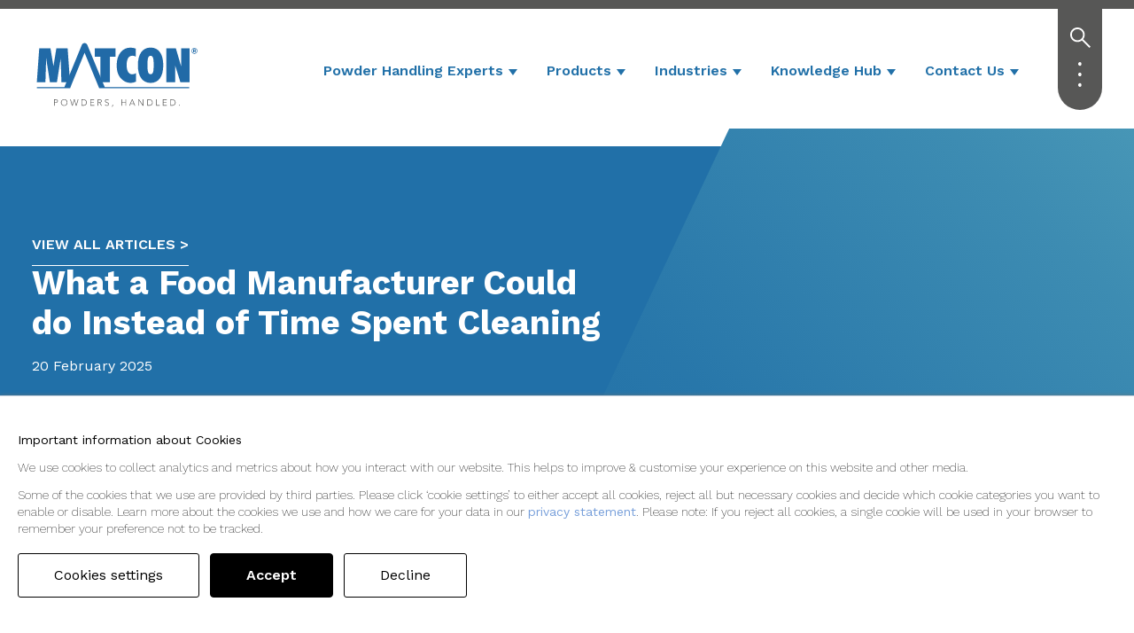

--- FILE ---
content_type: text/html; charset=UTF-8
request_url: https://www.matconibc.com/blog/what-a-food-manufacturer-could-do-instead-of-time-spent-cleaning
body_size: 16468
content:
<!doctype html><html lang="en-gb"><head>
    <meta charset="utf-8">
    <title>What a Food Manufacturer Could do Instead of Time Spent Cleaning</title>
    <link rel="shortcut icon" href="https://www.matconibc.com/hubfs/Matcon-File-Manager/favicon.gif">
    <meta name="description" content="Spending a lot of valuable production time cleaning your powder handling equipment? Increase your production capacity by installing a Matcon IBC system.">
    
    
    
    
    
    
    
    
    <link rel="preconnect" href="https://fonts.googleapis.com">
    <link rel="preconnect" href="https://fonts.gstatic.com" crossorigin>
    <link href="https://fonts.googleapis.com/css2?family=Work+Sans:ital,wght@0,100..900;1,100..900&amp;display=swap" rel="stylesheet">
    
    <meta name="viewport" content="width=device-width, initial-scale=1">

    
    <meta property="og:description" content="Spending a lot of valuable production time cleaning your powder handling equipment? Increase your production capacity by installing a Matcon IBC system.">
    <meta property="og:title" content="What a Food Manufacturer Could do Instead of Time Spent Cleaning">
    <meta name="twitter:description" content="Spending a lot of valuable production time cleaning your powder handling equipment? Increase your production capacity by installing a Matcon IBC system.">
    <meta name="twitter:title" content="What a Food Manufacturer Could do Instead of Time Spent Cleaning">

    

    
    <style>
a.cta_button{-moz-box-sizing:content-box !important;-webkit-box-sizing:content-box !important;box-sizing:content-box !important;vertical-align:middle}.hs-breadcrumb-menu{list-style-type:none;margin:0px 0px 0px 0px;padding:0px 0px 0px 0px}.hs-breadcrumb-menu-item{float:left;padding:10px 0px 10px 10px}.hs-breadcrumb-menu-divider:before{content:'›';padding-left:10px}.hs-featured-image-link{border:0}.hs-featured-image{float:right;margin:0 0 20px 20px;max-width:50%}@media (max-width: 568px){.hs-featured-image{float:none;margin:0;width:100%;max-width:100%}}.hs-screen-reader-text{clip:rect(1px, 1px, 1px, 1px);height:1px;overflow:hidden;position:absolute !important;width:1px}
</style>

<link rel="stylesheet" href="https://www.matconibc.com/hubfs/hub_generated/template_assets/1/84893753957/1768320700195/template_main.min.css">
<link rel="stylesheet" href="//cdn.jsdelivr.net/npm/slick-carousel@1.8.1/slick/slick.css">
<link rel="stylesheet" href="https://www.matconibc.com/hubfs/hub_generated/template_assets/1/84892842402/1768320700067/template_blog.min.css">
<link rel="stylesheet" href="https://www.matconibc.com/hubfs/hub_generated/template_assets/1/84893830322/1768320702726/template_theme-overrides.min.css">
<link rel="stylesheet" href="https://www.matconibc.com/hubfs/hub_generated/module_assets/1/86462894770/1742162193710/module_menu-new.min.css">

  <style>
    #hs_cos_wrapper_navigation-primary .menu .menu__submenu {}

@media (min-width:767px) {
  #hs_cos_wrapper_navigation-primary .menu__submenu--level-2>.menu__item:first-child:before {}
}

#hs_cos_wrapper_navigation-primary .menu__submenu .menu__link,
#hs_cos_wrapper_navigation-primary .menu__submenu .menu__link:hover,
#hs_cos_wrapper_navigation-primary .menu__submenu .menu__link:focus {}

#hs_cos_wrapper_navigation-primary .menu__submenu .menu__child-toggle-icon,
#hs_cos_wrapper_navigation-primary .menu__submenu .menu__child-toggle-icon:hover,
#hs_cos_wrapper_navigation-primary .menu__submenu .menu__child-toggle-icon:focus {}

  </style>

<link rel="stylesheet" href="https://www.matconibc.com/hubfs/hub_generated/module_assets/1/86545560505/1764219169913/module_Header_Side_Nav.min.css">


<style>
  #hs_cos_wrapper_module_16645374526304 .blog-listings-header-wrap {
  background-color:#2170a8;
  margin-top:10px;
  position:relative;
}

#hs_cos_wrapper_module_16645374526304 .blog-listings-header-wrap h1 {
  color:#fff;
  font-size:40px;
}

#hs_cos_wrapper_module_16645374526304 .blog-listings-header-wrap p { color:#fff; }

#hs_cos_wrapper_module_16645374526304 .blog-listings-header-wrap a { color:#fff; }

#hs_cos_wrapper_module_16645374526304 .header-right-overlay {
  position:absolute;
  background-image:url(https://www.matconibc.com/hubfs/Matcon%20Theme%20Assets/Asset%2011.svg);
  background-size:cover;
  background-position:top left;
  background-repeat:no-repeat;
  width:58%;
  height:100%;
  top:0;
  margin-top:-20px;
  right:0;
}

#hs_cos_wrapper_module_16645374526304 .blog-lit-intro {
  max-width:650px;
  padding:0;
}

#hs_cos_wrapper_module_16645374526304 .header-crop-bottom {
  position:absolute;
  width:100%;
  height:100%;
  border-bottom:20px solid #fff;
}

#hs_cos_wrapper_module_16645374526304 .key-topics-panel h3 { color:#fff; }

#hs_cos_wrapper_module_16645374526304 .key-topics-panel ul {
  margin-left:0;
  padding-left:0;
  list-style-type:none;
}

#hs_cos_wrapper_module_16645374526304 .key-topics-panel ul li { padding-bottom:5px; }

#hs_cos_wrapper_module_16645374526304 .key-topics-panel ul li a { text-decoration:none; }

#hs_cos_wrapper_module_16645374526304 .key-topics-inner {
  padding-left:30px;
  padding-top:25px;
  padding-bottom:1px;
  position:relative;
}

#hs_cos_wrapper_module_16645374526304 .key-topics-outer { position:relative; }

#hs_cos_wrapper_module_16645374526304 .key-topics-rule {
  width:2px;
  height:100%;
  position:absolute;
  top:0;
  left:0;
  background-image:linear-gradient(rgba(255,255,255,0),rgba(255,255,255,1),rgba(255,255,255,0));
}

#hs_cos_wrapper_module_16645374526304 a.jump {
  background-color:#00b2a9;
  padding-left:40px;
  padding-right:40px;
  padding-top:14px;
  padding-bottom:14px;
  font-family:Work Sans,Arial,Sans-serif;
  font-size:16px;
  display:inline-block;
  font-weight:700;
  border-radius:30px;
  color:#fff;
  text-decoration:none;
}

#hs_cos_wrapper_module_16645374526304 a.sub {
  padding-left:40px;
  padding-right:40px;
  padding-top:14px;
  padding-bottom:14px;
  font-family:Work Sans,Arial,Sans-serif;
  font-size:16px;
  display:inline-block;
  font-weight:700;
  border-radius:30px;
  color:#fff;
  text-decoration:none;
}

#hs_cos_wrapper_module_16645374526304 .blog-list-cta-header { padding-top:20px; }

#hs_cos_wrapper_module_16645374526304 .social-sharing {
  margin:45px 0 0 auto;
  max-width:300px;
  text-align:right;
  position:relative;
  padding-bottom:25px;
}

#hs_cos_wrapper_module_16645374526304 .social-sharing h4 {
  color:#fff;
  font-size:18px;
  margin-bottom:5px;
}

#hs_cos_wrapper_module_16645374526304 .social-sharing li {
  display:inline-block;
  margin-left:15px;
}

#hs_cos_wrapper_module_16645374526304 .publish_date { color:#fff; }

#hs_cos_wrapper_module_16645374526304 .art-ttl h1 {
  font-size:38px;
  line-height:1.2;
  margin-top:10px;
  margin-bottom:15px;
}

#hs_cos_wrapper_module_16645374526304 .art-ttl a { text-decoration:none; }

#hs_cos_wrapper_module_16645374526304 .read-time {
  position:absolute;
  top:10px;
  right:0;
  padding-left:22px;
  padding-right:22px;
  padding-top:10px;
  padding-bottom:10px;
  background-color:rgba(255,255,255,0.2);
  border-radius:40px;
}

#hs_cos_wrapper_module_16645374526304 .read-time p { margin-bottom:0; }

@media only screen and (max-width:1100px) {
  #hs_cos_wrapper_module_16645374526304 .header-right-overlay { display:none; }
}

#hs_cos_wrapper_module_16645374526304 a.back-to-blog {
  position:relative;
  padding-top:15px;
  padding-bottom:15px;
}

#hs_cos_wrapper_module_16645374526304 a.back-to-blog:after {
  background:#fff;
  position:absolute;
  left:0;
  bottom:0;
  content:"";
  width:100%;
  height:1px;
}

#hs_cos_wrapper_module_16645374526304 a.back-to-blog:hover { font-weight:700; }

</style>



<style>
  #hs_cos_wrapper_module_1664364654772122 .blog-sub-wrapper {
  background-color:#00b2a9;
  padding-top:100px;
  padding-bottom:100px;
}

#hs_cos_wrapper_module_1664364654772122 .blog-sub-wrapper h6 {
  color:#fff;
  font-weight:300;
  margin-bottom:0;
}

#hs_cos_wrapper_module_1664364654772122 .blog-sub-wrapper h3 {
  color:#fff;
  margin-bottom:15px;
}

#hs_cos_wrapper_module_1664364654772122 .blog-sub-wrapper p { color:#fff; }

#hs_cos_wrapper_module_1664364654772122 .blog-sub-wrapper form input {
  color:#00b2a9;
  padding-left:20px;
  padding-top:15px;
  padding-bottom:15px;
  margin-bottom:-8px;
}

#hs_cos_wrapper_module_1664364654772122 .blog-sub-wrapper form input::-webkit-input-placeholder { color:#00b2a9; }

#hs_cos_wrapper_module_1664364654772122 .blog-sub-wrapper form input:-ms-input-placeholder { color:#00b2a9; }

#hs_cos_wrapper_module_1664364654772122 .blog-sub-wrapper form input::placeholder { color:#00b2a9; }

#hs_cos_wrapper_module_1664364654772122 .blog-sub-wrapper form textarea::-webkit-input-placeholder { color:#00b2a9; }

#hs_cos_wrapper_module_1664364654772122 .blog-sub-wrapper form textarea:-ms-input-placeholder { color:#00b2a9; }

#hs_cos_wrapper_module_1664364654772122 .blog-sub-wrapper form textarea::placeholder { color:#00b2a9; }

#hs_cos_wrapper_module_1664364654772122 .blog-sub-wrapper form input[type=submit] {
  background-color:#2170a8;
  padding-left:70px;
  padding-right:70px;
  padding-top:15px;
  padding-bottom:15px;
  font-family:Work Sans,Arial,Sans-serif;
  font-size:16px;
  font-weight:700;
  color:#fff;
  border-radius:30px;
}

</style>


<style>
  #hs_cos_wrapper_module_1664363459286115 .global-about-wrap {
  padding-top:80px;
  padding-bottom:100px;
}

#hs_cos_wrapper_module_1664363459286115 .about-content-inner {
  max-width:800px;
  margin:0 auto;
  text-align:center;
}

#hs_cos_wrapper_module_1664363459286115 a.about-mod-cta {
  background-color:#2170a8;
  padding-left:50px;
  padding-right:50px;
  padding-top:15px;
  padding-bottom:15px;
  font-family:Work Sans,Arial,Sans-serif;
  font-size:16px;
  display:inline-block;
  font-weight:700;
  line-height:1;
  border-radius:30px;
  color:#fff;
  text-decoration:none;
}

</style>


<style>
  #hs_cos_wrapper_module_166435706617295 .contact-tier-wrapper {
  background-color:#606060;
  position:relative;
}

#hs_cos_wrapper_module_166435706617295 .foot-logo-sec img {
  width:180px;
  height:auto;
  margin-bottom:25px;
}

#hs_cos_wrapper_module_166435706617295 .foot-logo-sec a {
  text-decoration:none;
  color:#fff;
  display:block;
}

#hs_cos_wrapper_module_166435706617295 .contact-tier-wrapper p { color:#fff; }

#hs_cos_wrapper_module_166435706617295 .contact-tier-wrapper h5 {
  color:#fff;
  font-size:20px;
}

#hs_cos_wrapper_module_166435706617295 .contact-tier-wrapper h5 { font-weight:300; }

#hs_cos_wrapper_module_166435706617295 .footer-form h5 { margin-bottom:5px; }

#hs_cos_wrapper_module_166435706617295 .footer-form span {
  color:#fff;
  font-size:12px;
}

#hs_cos_wrapper_module_166435706617295 .footer-form form .hs-richtext p { font-size:12px; }

#hs_cos_wrapper_module_166435706617295 .footer-form form input[type=submit] {
  background-color:#5ea9de;
  padding-left:70px;
  padding-right:70px;
  padding-top:15px;
  padding-bottom:15px;
  font-family:Work Sans,Arial,Sans-serif;
  font-size:16px;
  font-weight:600;
}

#hs_cos_wrapper_module_166435706617295 .footer-form form select {
  background-color:hsla(0,0%,100%,.2);
  color:#fff;
}

#hs_cos_wrapper_module_166435706617295 .footer-form form select option { color:#000; }

#hs_cos_wrapper_module_166435706617295 .mpt-footer-mod-wrapper { overflow:hidden; }

#hs_cos_wrapper_module_166435706617295 .footer-form a {
  text-decoration:none;
  font-weight:600;
}

#hs_cos_wrapper_module_166435706617295 .footer-form .hs-error-msg { color:#fff; }

#hs_cos_wrapper_module_166435706617295 .footer-form form input {
  border-radius:30px;
  border:0px;
  color:#fff;
  background-color:rgba(255,255,255,0.2);
  padding-left:20px;
  padding-top:15px;
  padding-bottom:15px;
  margin-bottom:-8px;
}

#hs_cos_wrapper_module_166435706617295 .footer-form form input[type=email] { max-width:300px; }

#hs_cos_wrapper_module_166435706617295 form input[type=checkbox] { margin-bottom:2px; }

#hs_cos_wrapper_module_166435706617295 .footer-form form textarea {
  border-radius:30px;
  border:0px;
  color:#fff;
  background-color:rgba(255,255,255,0.2);
  padding-left:20px;
  height:80px;
  padding-top:15px;
  padding-bottom:15px;
}

#hs_cos_wrapper_module_166435706617295 .footer-form form input::-webkit-input-placeholder { color:#fff; }

#hs_cos_wrapper_module_166435706617295 .footer-form form input:-ms-input-placeholder { color:#fff; }

#hs_cos_wrapper_module_166435706617295 .footer-form form input::placeholder { color:#fff; }

#hs_cos_wrapper_module_166435706617295 .footer-form form textarea::-webkit-input-placeholder { color:#fff; }

#hs_cos_wrapper_module_166435706617295 .footer-form form textarea:-ms-input-placeholder { color:#fff; }

#hs_cos_wrapper_module_166435706617295 .footer-form form textarea::placeholder { color:#fff; }

#hs_cos_wrapper_module_166435706617295 .footer-form form { font-family:Work Sans,Arial,Sans-serif; }

#hs_cos_wrapper_module_166435706617295 .footer-bg {
  background-image:url(https://www.matconibc.com/hubfs/Matcon%20Theme%20Assets/footer-bg-darker.svg);
  background-size:cover;
  background-position:top left;
  background-repeat:no-repeat;
  width:60%;
  height:100%;
  position:absolute;
  top:0;
  right:0;
  margin-top:-20px;
}

#hs_cos_wrapper_module_166435706617295 .footer-base-crop {
  position:absolute;
  top:0;
  right:0;
  width:100%;
  height:100%;
  border-bottom:20px solid #fff;
}

#hs_cos_wrapper_module_166435706617295 a.footer-explore {
  background-color:#5ea9de;
  padding-left:50px;
  padding-right:50px;
  padding-top:15px;
  padding-bottom:15px;
  font-family:Work Sans,Arial,Sans-serif;
  font-size:16px;
  display:inline-block;
  font-weight:600;
  border-radius:30px;
}

#hs_cos_wrapper_module_166435706617295 .footer-cta { padding-top:30px; }

@media only screen and (max-width:767px) {
  #hs_cos_wrapper_module_166435706617295 .footer-bg { display:none; }

  #hs_cos_wrapper_module_166435706617295 .footer-form { margin-top:30px; }

  #hs_cos_wrapper_module_166435706617295 .foot-nav {
    text-align:center;
    margin-bottom:20px;
  }

  #hs_cos_wrapper_module_166435706617295 .foot-nav h6 { margin-bottom:2px; }

  #hs_cos_wrapper_module_166435706617295 .foot-nav-alt {
    text-align:center;
    margin-bottom:20px;
  }

  #hs_cos_wrapper_module_166435706617295 .foot-nav-alt h6 { margin-bottom:2px; }
}

</style>


<style>
  #hs_cos_wrapper_module_166435333616668 .matcon-2022-foot-nav {
  padding-top:70px;
  padding-bottom:80px;
  border-bottom:1px solid #ececec;
  position:relative;
  z-index:1;
  background:#fff;
}

#hs_cos_wrapper_module_166435333616668 .matcon-2022-foot-nav .hs-menu-wrapper ul { flex-flow:column; }

#hs_cos_wrapper_module_166435333616668 .matcon-2022-foot-nav .hs-menu-wrapper ul li a {
  margin:0px;
  padding:0px;
  color:#868686;
  font-weight:400;
  font-size:12px;
}

#hs_cos_wrapper_module_166435333616668 .foot-nav a { text-decoration:none; }

#hs_cos_wrapper_module_166435333616668 .foot-nav-alt p {
  color:#868686;
  font-weight:400;
  font-size:12px;
}

#hs_cos_wrapper_module_166435333616668 .foot-nav-alt ul {
  margin:0px;
  padding:0px;
}

#hs_cos_wrapper_module_166435333616668 .foot-nav-alt ul li a {
  text-decoration:none;
  padding:0px;
  margin:0px;
  font-size:12px;
  color:#868686;
}

#hs_cos_wrapper_module_166435333616668 .foot-nav-alt ul li a::before { content:"› "; }

#hs_cos_wrapper_module_166435333616668 .foot-nav-alt ul li {
  list-style:none;
  margin:0px;
  padding:0px;
  line-height:100%;
}

@media only screen and (max-width:767px) {
  #hs_cos_wrapper_module_166435333616668 .matcon-2022-foot-nav { display:none; }
}

</style>


<style>
  #hs_cos_wrapper_module_166435292503263 .mpt-footer-mod-wrapper {
  padding-left:3%;
  padding-right:3%;
  padding-top:30px;
  padding-bottom:50px;
  background-image:url();
  background-repeat:no-repeat;
  background-size:315px;
  background-position:top left;
  margin-top:-40px;
  z-index:20;
  position:relative;
}

#hs_cos_wrapper_module_166435292503263 img.bgimg-sec-idex {
  background-position:0;
  border-radius:20px 0 0 20px;
  left:0;
  object-fit:contain;
  position:absolute;
  top:-40px;
  max-width:315px;
  width:100%;
  height:200px;
}

#hs_cos_wrapper_module_166435292503263 .idex-logo-footer {
  padding-top:20px;
  display:inline-block;
}

#hs_cos_wrapper_module_166435292503263 .idex-logo-footer img { height:63px !important; }

#hs_cos_wrapper_module_166435292503263 .mpt-footer-mod-wrapper h5 {
  text-align:right;
  color:#b1b1b1;
  font-size:19px;
  margin-top:80px;
  font-family:'Work Sans',sans-serif !important;
}

#hs_cos_wrapper_module_166435292503263 .group-logo-links-wrapper {
  float:right;
  padding-top:0px;
}

#hs_cos_wrapper_module_166435292503263 .group-logo-block {
  text-align:left;
  border-right:1px solid #0078be;
  margin-right:18px;
  margin-left:0px;
  margin-top:20px;
  padding-right:20px;
  position:relative;
  display:inline-block;
  vertical-align:top;
}

#hs_cos_wrapper_module_166435292503263 .group-logo-block:last-child {
  padding-right:0%;
  border-right:0px solid #ececec;
}

#hs_cos_wrapper_module_166435292503263 .group-logo-block img {
  height:auto;
  width:100% !important;
  position:absolute;
  bottom:0px;
  margin:auto;
  text-align:center;
  margin-left:0px;
}

#hs_cos_wrapper_module_166435292503263 .group-logo-block p {
  font-size:10.8px;
  margin-bottom:0px;
  font-family:'Work Sans',sans-serif !important;
}

#hs_cos_wrapper_module_166435292503263 .group-logo-block p.company-name {
  font-size:16px;
  font-weight:600;
}

#hs_cos_wrapper_module_166435292503263 .group-logo-block p.logo-bold { font-weight:300; }

#hs_cos_wrapper_module_166435292503263 .group-logo-block-img {
  width:100%;
  height:45px;
  background-repeat:no-repeat;
  background-position:center;
  background-size:contain;
  margin-top:15px;
  position:absolute;
  bottom:0px;
  margin:auto;
  text-align:center;
}

#hs_cos_wrapper_module_166435292503263 .mpt-footer-mod-wrapper a { color:#575756; }

#hs_cos_wrapper_module_166435292503263 .mpt-footer-mod-wrapper a:hover { color:#575756; }

@media only screen and (max-width:1165px) {
  #hs_cos_wrapper_module_166435292503263 .group-logo-links-wrapper { float:none; }

  #hs_cos_wrapper_module_166435292503263 .group-logo-block {
    width:100% !important;
    margin-top:40px !important;
    border-right:0px !important;
    text-align:center !important;
    padding-right:0px;
    margin-right:0px;
  }

  #hs_cos_wrapper_module_166435292503263 .idex-logo-footer {
    width:100% !important;
    text-align:center;
    border-top:1px solid #ececec;
    border-bottom:1px solid #ececec;
    margin-top:10px;
    padding-top:40px !important;
    padding-bottom:40px;
  }

  #hs_cos_wrapper_module_166435292503263 .mpt-footer-mod-wrapper h5 {
    text-align:center;
    color:#b1b1b1;
    font-size:19px;
    margin-top:150px;
  }
}

@media only screen and (max-width:600px) {
  #hs_cos_wrapper_module_166435292503263 .mpt-footer-mod-wrapper { width:98%; }
}

#hs_cos_wrapper_module_166435292503263 .group-logo-links-wrapper a { text-decoration:none; }

</style>

<style>
  @font-face {
    font-family: "Lato";
    font-weight: 400;
    font-style: normal;
    font-display: swap;
    src: url("/_hcms/googlefonts/Lato/regular.woff2") format("woff2"), url("/_hcms/googlefonts/Lato/regular.woff") format("woff");
  }
  @font-face {
    font-family: "Lato";
    font-weight: 700;
    font-style: normal;
    font-display: swap;
    src: url("/_hcms/googlefonts/Lato/700.woff2") format("woff2"), url("/_hcms/googlefonts/Lato/700.woff") format("woff");
  }
  @font-face {
    font-family: "Merriweather";
    font-weight: 400;
    font-style: normal;
    font-display: swap;
    src: url("/_hcms/googlefonts/Merriweather/regular.woff2") format("woff2"), url("/_hcms/googlefonts/Merriweather/regular.woff") format("woff");
  }
  @font-face {
    font-family: "Merriweather";
    font-weight: 700;
    font-style: normal;
    font-display: swap;
    src: url("/_hcms/googlefonts/Merriweather/700.woff2") format("woff2"), url("/_hcms/googlefonts/Merriweather/700.woff") format("woff");
  }
  @font-face {
    font-family: "Merriweather";
    font-weight: 700;
    font-style: normal;
    font-display: swap;
    src: url("/_hcms/googlefonts/Merriweather/700.woff2") format("woff2"), url("/_hcms/googlefonts/Merriweather/700.woff") format("woff");
  }
</style>

    <script type="application/ld+json">
{
  "mainEntityOfPage" : {
    "@type" : "WebPage",
    "@id" : "https://www.matconibc.com/blog/what-a-food-manufacturer-could-do-instead-of-time-spent-cleaning"
  },
  "author" : {
    "name" : "Matt Baumber",
    "url" : "https://www.matconibc.com/blog/author/matt-baumber",
    "@type" : "Person"
  },
  "headline" : "What a Food Manufacturer Could do Instead of Time Spent Cleaning",
  "datePublished" : "2025-02-20T16:00:00.000Z",
  "dateModified" : "2025-11-13T06:36:24.847Z",
  "publisher" : {
    "name" : "Matcon Ltd",
    "logo" : {
      "url" : "https://2395355.fs1.hubspotusercontent-na1.net/hubfs/2395355/idex%20mpt%20logo.svg",
      "@type" : "ImageObject"
    },
    "@type" : "Organization"
  },
  "@context" : "https://schema.org",
  "@type" : "BlogPosting",
  "image" : [ "https://cdn2.hubspot.net/hubfs/2395355/Matcon-File-Manager/Sports-nutrition-MOFU-blog-images/cleaning/Actual-Cleaning-hygiene-blog8-image.jpg" ]
}
</script>


    
<!--  Added by GoogleAnalytics4 integration -->
<script>
var _hsp = window._hsp = window._hsp || [];
window.dataLayer = window.dataLayer || [];
function gtag(){dataLayer.push(arguments);}

var useGoogleConsentModeV2 = true;
var waitForUpdateMillis = 1000;


if (!window._hsGoogleConsentRunOnce) {
  window._hsGoogleConsentRunOnce = true;

  gtag('consent', 'default', {
    'ad_storage': 'denied',
    'analytics_storage': 'denied',
    'ad_user_data': 'denied',
    'ad_personalization': 'denied',
    'wait_for_update': waitForUpdateMillis
  });

  if (useGoogleConsentModeV2) {
    _hsp.push(['useGoogleConsentModeV2'])
  } else {
    _hsp.push(['addPrivacyConsentListener', function(consent){
      var hasAnalyticsConsent = consent && (consent.allowed || (consent.categories && consent.categories.analytics));
      var hasAdsConsent = consent && (consent.allowed || (consent.categories && consent.categories.advertisement));

      gtag('consent', 'update', {
        'ad_storage': hasAdsConsent ? 'granted' : 'denied',
        'analytics_storage': hasAnalyticsConsent ? 'granted' : 'denied',
        'ad_user_data': hasAdsConsent ? 'granted' : 'denied',
        'ad_personalization': hasAdsConsent ? 'granted' : 'denied'
      });
    }]);
  }
}

gtag('js', new Date());
gtag('set', 'developer_id.dZTQ1Zm', true);
gtag('config', 'G-1827RKQXMQ');
</script>
<script async src="https://www.googletagmanager.com/gtag/js?id=G-1827RKQXMQ"></script>

<!-- /Added by GoogleAnalytics4 integration -->



<meta name="google-site-verification" content="iBA3UfeaXMA3eoacMy49osshxjmP28WzWQgD62Yx8zk">




<script src="https://code.jquery.com/jquery-3.7.1.min.js" integrity="sha256-/JqT3SQfawRcv/BIHPThkBvs0OEvtFFmqPF/lYI/Cxo=" crossorigin="anonymous"></script>

<script src="https://code.jquery.com/jquery-migrate-3.4.1.min.js" integrity="sha256-UnTxHm+zKuDPLfufgEMnKGXDl6fEIjtM+n1Q6lL73ok=" crossorigin="anonymous"></script>


<script id="6senseWebTag" src="https://j.6sc.co/j/47ffce96-3adf-4010-bf57-230fc950da7d.js"></script>

<link rel="preconnect" href="https://fonts.googleapis.com">
<link rel="preconnect" href="https://fonts.gstatic.com" crossorigin>
<link rel="stylesheet" href="https://fonts.googleapis.com/css2?family=Work+Sans:ital,wght@0,100..900;1,100..900&amp;display=swap">
<link rel="preload" as="style" href="https://fonts.googleapis.com/css2?family=Work+Sans:ital,wght@0,400..700;1,400..700&amp;display=swap">
<link rel="preload" as="image" href="https://www.matconibc.com/hubfs/Matcon-File-Manager/Website-2017/Web-Images/NEW-BodyBg-01.svg">
<link rel="preload" as="image" href="https://www.matconibc.com/hubfs/Matcon-File-Manager/Website%202017/Web%20Images/matconLogoRev-01.svg">

 <link rel="preload" href="https://www.matconibc.com/hs-fs/hub/2395355/hub_generated/module_assets/144769185101/1732178860519/module_144769185101_Product_page_Header.min.js" as="script">
 <link rel="preload" href="https://www.matconibc.com/hs-fs/hub/2395355/hub_generated/template_assets/84894017331/1665061912706/Matcon_Theme_2022/js/main.min.js" as="script">

<script>
  $(document).ready(function() {
    $('#load').delay(1000).fadeIn(400);
});
</script>

<style>
  #load {
    display: none;
  }
  
</style>
<!-- Google tag (gtag.js) --> <script async src="https://www.googletagmanager.com/gtag/js?id=G-1827RKQXMQ"></script> <script> window.dataLayer = window.dataLayer || []; function gtag(){dataLayer.push(arguments);} gtag('js', new Date()); gtag('config', 'G-1827RKQXMQ'); </script>
<link rel="amphtml" href="https://www.matconibc.com/blog/what-a-food-manufacturer-could-do-instead-of-time-spent-cleaning?hs_amp=true">

<meta property="og:image" content="https://www.matconibc.com/hubfs/Matcon-File-Manager/Sports-nutrition-MOFU-blog-images/cleaning/Actual-Cleaning-hygiene-blog8-image.jpg">
<meta property="og:image:width" content="885">
<meta property="og:image:height" content="589">
<meta property="og:image:alt" content="What a Food Manufacturer Could do Instead of Time Spent Cleaning">
<meta name="twitter:image" content="https://www.matconibc.com/hubfs/Matcon-File-Manager/Sports-nutrition-MOFU-blog-images/cleaning/Actual-Cleaning-hygiene-blog8-image.jpg">
<meta name="twitter:image:alt" content="What a Food Manufacturer Could do Instead of Time Spent Cleaning">

<meta property="og:url" content="https://www.matconibc.com/blog/what-a-food-manufacturer-could-do-instead-of-time-spent-cleaning">
<meta name="twitter:card" content="summary_large_image">

<link rel="canonical" href="https://www.matconibc.com/blog/what-a-food-manufacturer-could-do-instead-of-time-spent-cleaning">

<meta property="og:type" content="article">
<link rel="alternate" type="application/rss+xml" href="https://www.matconibc.com/blog/rss.xml">
<meta name="twitter:domain" content="www.matconibc.com">
<meta name="twitter:site" content="@Matcon_IBC">

<meta http-equiv="content-language" content="en-gb">





   
  <meta name="generator" content="HubSpot"></head>
  <body>
    <div class="body-wrapper   hs-content-id-12737595765 hs-blog-post hs-blog-id-4973074576">
      
      <div data-global-resource-path="Matcon Theme 2022/templates/partials/header.html"><header class="header">

  

  <a href="#main-content" class="header__skip">Skip to content</a>

  

  <div class="container-fluid content-wrapper">
<div class="row-fluid-wrapper">
<div class="row-fluid">
<div class="span12 widget-span widget-type-cell " style="" data-widget-type="cell" data-x="0" data-w="12">

</div><!--end widget-span -->
</div>
</div>
</div>

  

  <div class="header__container content-wrapper">

    

    <div class="header__logo header__logo--main">
      <div id="hs_cos_wrapper_site_logo" class="hs_cos_wrapper hs_cos_wrapper_widget hs_cos_wrapper_type_module widget-type-logo" style="" data-hs-cos-general-type="widget" data-hs-cos-type="module">
  






















  
  <span id="hs_cos_wrapper_site_logo_hs_logo_widget" class="hs_cos_wrapper hs_cos_wrapper_widget hs_cos_wrapper_type_logo" style="" data-hs-cos-general-type="widget" data-hs-cos-type="logo"><a href="//www.matconibc.com" id="hs-link-site_logo_hs_logo_widget" style="border-width:0px;border:0px;"><img src="https://www.matconibc.com/hubfs/IDEX%20MPT%20Group%20Files/Matcon-File-Manager/Website-2017/Web-Images/matconLogoRev-01.svg" class="hs-image-widget " height="87" style="height: auto;width:191px;border-width:0px;border:0px;" width="191" alt="matconLogoRev-01" title="matconLogoRev-01"></a></span>
</div>
    </div>

    

    <div class="header__column">

      

      <div class="header__row-1">
        
        
        <div class="header__search header--element">
           <span class="Show" style="cursor:pointer; ">
             <img src="https://www.matconibc.com/hubfs/Matcon%20Theme%20Assets/search.svg" alt="search" width="23" height="23">
             </span>
        </div>
         <span class="Show" style="cursor:pointer; ">
        <div style="width: 25px;" class="extra-nav">
          
          <img src="https://www.matconibc.com/hubfs/Matcon%20Theme%20Assets/extra-nav-icon.svg" alt="navigation" width="5" height="28">
           
          </div>
            </span>
      </div>
 

      

      <div class="header__row-2">
        <div class="header--toggle header__navigation--toggle"></div>
        
        <div class="header--toggle header__search--toggle"></div>
        <div class="header__close--toggle"></div>
        <div class="header__navigation header--element">
          <div id="hs_cos_wrapper_navigation-primary" class="hs_cos_wrapper hs_cos_wrapper_widget hs_cos_wrapper_type_module" style="" data-hs-cos-general-type="widget" data-hs-cos-type="module">









<nav class="menu menu--desktop" aria-label="Main menu">
  <ul class="menu__wrapper no-list">
    

  

  

  
    
    <li class="menu__item menu__item--depth-1 menu__item--has-submenu hs-skip-lang-url-rewrite">
      
        <a class="menu__link menu__link--toggle  " href="https://www.matconibc.com/powder-handling-experts" aria-haspopup="true" aria-expanded="false">Powder Handling Experts</a>
      
      
        
          <button class="menu__child-toggle no-button" aria-expanded="false">
            <span class="show-for-sr">Show submenu for Powder Handling Experts</span>
            <span class="menu__child-toggle-icon"></span>
          </button>
          <ul class="menu__submenu menu__submenu--level-2 no-list">
            
            
              
    <li class="menu__item menu__item--depth-2  hs-skip-lang-url-rewrite">
      
        <a class="menu__link   " href="https://www.matconibc.com/powder-handling-systems">Powder Handling Systems</a>
      
      
    </li>
  
            
              
    <li class="menu__item menu__item--depth-2  hs-skip-lang-url-rewrite">
      
        <a class="menu__link   " href="https://www.matconibc.com/powder-handling-experts/lean-manufacturing">Lean Manufacturing</a>
      
      
    </li>
  
            
              
    <li class="menu__item menu__item--depth-2  hs-skip-lang-url-rewrite">
      
        <a class="menu__link   " href="https://www.matconibc.com/powder-handling-experts/parallel-processing">Parallel Processing</a>
      
      
    </li>
  
            
              
    <li class="menu__item menu__item--depth-2  hs-skip-lang-url-rewrite">
      
        <a class="menu__link   " href="https://www.matconibc.com/powder-handling-experts/the-cone-valve">The Cone Valve</a>
      
      
    </li>
  
            
              
    <li class="menu__item menu__item--depth-2  hs-skip-lang-url-rewrite">
      
        <a class="menu__link   " href="https://www.matconibc.com/powder-handling-experts/ibc-technology">Bulk Solids Systems</a>
      
      
    </li>
  
            
              
    <li class="menu__item menu__item--depth-2  hs-skip-lang-url-rewrite">
      
        <a class="menu__link   " href="https://www.matconibc.com/powder-handling-experts/our-approach">Our Approach</a>
      
      
    </li>
  
            
              
    <li class="menu__item menu__item--depth-2  hs-skip-lang-url-rewrite">
      
        <a class="menu__link   " href="https://www.matconibc.com/blog/what-is-a-matcon-test-plant-and-what-is-it-used-for">Test Plant</a>
      
      
    </li>
  
            
              
    <li class="menu__item menu__item--depth-2  hs-skip-lang-url-rewrite">
      
        <a class="menu__link   " href="https://www.matconibc.com/careers/">Careers</a>
      
      
    </li>
  
            
          </ul>
          
      
    </li>
  
  
    
    <li class="menu__item menu__item--depth-1 menu__item--has-submenu hs-skip-lang-url-rewrite">
      
        <a class="menu__link menu__link--toggle  " href="https://www.matconibc.com/products" aria-haspopup="true" aria-expanded="false">Products</a>
      
      
        
          <button class="menu__child-toggle no-button" aria-expanded="false">
            <span class="show-for-sr">Show submenu for Products</span>
            <span class="menu__child-toggle-icon"></span>
          </button>
          <ul class="menu__submenu menu__submenu--level-2 no-list">
            
            
              
    <li class="menu__item menu__item--depth-2  hs-skip-lang-url-rewrite">
      
        <a class="menu__link   " href="https://www.matconibc.com/products/ibc">IBCs</a>
      
      
    </li>
  
            
              
    <li class="menu__item menu__item--depth-2  hs-skip-lang-url-rewrite">
      
        <a class="menu__link   " href="https://www.matconibc.com/products/powder-valves">Valves</a>
      
      
    </li>
  
            
              
    <li class="menu__item menu__item--depth-2  hs-skip-lang-url-rewrite">
      
        <a class="menu__link   " href="https://www.matconibc.com/products/filling">Formulate</a>
      
      
    </li>
  
            
              
    <li class="menu__item menu__item--depth-2  hs-skip-lang-url-rewrite">
      
        <a class="menu__link   " href="https://www.matconibc.com/products/industrial-mixer">Blend</a>
      
      
    </li>
  
            
              
    <li class="menu__item menu__item--depth-2  hs-skip-lang-url-rewrite">
      
        <a class="menu__link   " href="https://www.matconibc.com/products/packing">Pack</a>
      
      
    </li>
  
            
              
    <li class="menu__item menu__item--depth-2  hs-skip-lang-url-rewrite">
      
        <a class="menu__link   " href="https://www.matconibc.com/products/cleaning">Clean</a>
      
      
    </li>
  
            
              
    <li class="menu__item menu__item--depth-2  hs-skip-lang-url-rewrite">
      
        <a class="menu__link   " href="https://www.matconibc.com/powder-handling-systems">Powder Handling Systems</a>
      
      
    </li>
  
            
          </ul>
          
      
    </li>
  
  
    
    <li class="menu__item menu__item--depth-1 menu__item--has-submenu hs-skip-lang-url-rewrite">
      
        <a class="menu__link menu__link--toggle  " href="https://www.matconibc.com/industries" aria-haspopup="true" aria-expanded="false">Industries</a>
      
      
        
          <button class="menu__child-toggle no-button" aria-expanded="false">
            <span class="show-for-sr">Show submenu for Industries</span>
            <span class="menu__child-toggle-icon"></span>
          </button>
          <ul class="menu__submenu menu__submenu--level-2 no-list">
            
            
              
    <li class="menu__item menu__item--depth-2  hs-skip-lang-url-rewrite">
      
        <a class="menu__link   " href="https://www.matconibc.com/industries/sports-nutrition">Sports Nutrition</a>
      
      
    </li>
  
            
              
    <li class="menu__item menu__item--depth-2  hs-skip-lang-url-rewrite">
      
        <a class="menu__link   " href="https://www.matconibc.com/industry/beverages-mixes">Beverages &amp; Mixes</a>
      
      
    </li>
  
            
              
    <li class="menu__item menu__item--depth-2  hs-skip-lang-url-rewrite">
      
        <a class="menu__link   " href="https://www.matconibc.com/industries/flavourings">Food &amp; Flavourings</a>
      
      
    </li>
  
            
              
    <li class="menu__item menu__item--depth-2  hs-skip-lang-url-rewrite">
      
        <a class="menu__link   " href="https://www.matconibc.com/industries/bakery">Bakery</a>
      
      
    </li>
  
            
              
    <li class="menu__item menu__item--depth-2  hs-skip-lang-url-rewrite">
      
        <a class="menu__link   " href="https://www.matconibc.com/industries/infant-nutrition">Infant Nutrition</a>
      
      
    </li>
  
            
              
    <li class="menu__item menu__item--depth-2  hs-skip-lang-url-rewrite">
      
        <a class="menu__link   " href="https://www.matconibc.com/industries/animal-nutrition">Animal Nutrition</a>
      
      
    </li>
  
            
              
    <li class="menu__item menu__item--depth-2  hs-skip-lang-url-rewrite">
      
        <a class="menu__link   " href="https://www.matconibc.com/products/pharmaceutical">Pharmaceutical</a>
      
      
    </li>
  
            
              
    <li class="menu__item menu__item--depth-2  hs-skip-lang-url-rewrite">
      
        <a class="menu__link   " href="https://www.matconibc.com/industries/chemical">Chemical</a>
      
      
    </li>
  
            
              
    <li class="menu__item menu__item--depth-2  hs-skip-lang-url-rewrite">
      
        <a class="menu__link   " href="https://www.matconibc.com/industries/battery">Battery</a>
      
      
    </li>
  
            
              
    <li class="menu__item menu__item--depth-2  hs-skip-lang-url-rewrite">
      
        <a class="menu__link   " href="https://www.matconibc.com/industries/nutraceuticals-production">Nutraceuticals</a>
      
      
    </li>
  
            
              
    <li class="menu__item menu__item--depth-2  hs-skip-lang-url-rewrite">
      
        <a class="menu__link   " href="https://www.matconibc.com/industries/plant-based-foods">Plant Based Foods</a>
      
      
    </li>
  
            
          </ul>
          
      
    </li>
  
  
    
    <li class="menu__item menu__item--depth-1 menu__item--has-submenu hs-skip-lang-url-rewrite">
      
        <a class="menu__link menu__link--toggle  " href="https://www.matconibc.com/knowledge-hub" aria-haspopup="true" aria-expanded="false">Knowledge Hub</a>
      
      
        
          <button class="menu__child-toggle no-button" aria-expanded="false">
            <span class="show-for-sr">Show submenu for Knowledge Hub</span>
            <span class="menu__child-toggle-icon"></span>
          </button>
          <ul class="menu__submenu menu__submenu--level-2 no-list">
            
            
              
    <li class="menu__item menu__item--depth-2  hs-skip-lang-url-rewrite">
      
        <a class="menu__link   " href="https://www.matconibc.com/ibcs-for-bulk-materials">IBCs for Bulk Solids Materials</a>
      
      
    </li>
  
            
              
    <li class="menu__item menu__item--depth-2  hs-skip-lang-url-rewrite">
      
        <a class="menu__link   " href="https://www.matconibc.com/industrial-mixing-for-manufacturers-of-powder-based-products">Industrial Mixing for Manufacturers</a>
      
      
    </li>
  
            
              
    <li class="menu__item menu__item--depth-2  hs-skip-lang-url-rewrite">
      
        <a class="menu__link   " href="https://www.matconibc.com/powder-handling-problems">Powder Handling Problems...Solved</a>
      
      
    </li>
  
            
              
    <li class="menu__item menu__item--depth-2  hs-skip-lang-url-rewrite">
      
        <a class="menu__link   " href="https://www.matconibc.com/sports-nutrition-manufacturing">Sports Nutrition Manufacturing</a>
      
      
    </li>
  
            
              
    <li class="menu__item menu__item--depth-2  hs-skip-lang-url-rewrite">
      
        <a class="menu__link   " href="https://www.matconibc.com/pharmaceutical-manufacturing-best-practice">Equipment for Pharmaceutical Manufacturing</a>
      
      
    </li>
  
            
              
    <li class="menu__item menu__item--depth-2  hs-skip-lang-url-rewrite">
      
        <a class="menu__link   " href="https://www.matconibc.com/contract-manufacturing">Contract Manufacturing</a>
      
      
    </li>
  
            
              
    <li class="menu__item menu__item--depth-2  hs-skip-lang-url-rewrite">
      
        <a class="menu__link   " href="https://www.matconibc.com/knowledge-hub">Whitepapers &amp; Learning Resources</a>
      
      
    </li>
  
            
              
    <li class="menu__item menu__item--depth-2  hs-skip-lang-url-rewrite">
      
        <a class="menu__link   " href="https://www.matconibc.com/knowledge-hub">Product Brochures</a>
      
      
    </li>
  
            
              
    <li class="menu__item menu__item--depth-2  hs-skip-lang-url-rewrite">
      
        <a class="menu__link   " href="https://www.matconibc.com/case-studies">Customer Case Studies</a>
      
      
    </li>
  
            
              
    <li class="menu__item menu__item--depth-2  hs-skip-lang-url-rewrite">
      
        <a class="menu__link   " href="https://www.matconibc.com/video-resources">Videos &amp; Animations</a>
      
      
    </li>
  
            
              
    <li class="menu__item menu__item--depth-2  hs-skip-lang-url-rewrite">
      
        <a class="menu__link   " href="https://www.matconibc.com/knowledge-hub">ALL RESOURCES</a>
      
      
    </li>
  
            
          </ul>
          
      
    </li>
  
  
    
    <li class="menu__item menu__item--depth-1 menu__item--has-submenu hs-skip-lang-url-rewrite">
      
        <a class="menu__link menu__link--toggle  " href="https://www.matconibc.com/contact-us" aria-haspopup="true" aria-expanded="false">Contact Us</a>
      
      
        
          <button class="menu__child-toggle no-button" aria-expanded="false">
            <span class="show-for-sr">Show submenu for Contact Us</span>
            <span class="menu__child-toggle-icon"></span>
          </button>
          <ul class="menu__submenu menu__submenu--level-2 no-list">
            
            
              
    <li class="menu__item menu__item--depth-2  hs-skip-lang-url-rewrite">
      
        <a class="menu__link   " href="https://www.matconibc.com/contact-us">Systems Quote</a>
      
      
    </li>
  
            
              
    <li class="menu__item menu__item--depth-2  hs-skip-lang-url-rewrite">
      
        <a class="menu__link   " href="https://www.matconibc.com/after-sales">Aftermarket &amp; Spares</a>
      
      
    </li>
  
            
              
    <li class="menu__item menu__item--depth-2  hs-skip-lang-url-rewrite">
      
        <a class="menu__link   " href="https://www.matconibc.com/book-a-test-centre">Test Plant</a>
      
      
    </li>
  
            
          </ul>
          
      
    </li>
  
  


  </ul>
</nav>



<nav class="menu menu--mobile" aria-label="Main menu">
  <ul class="menu__wrapper no-list">
    

  

  

  
    
    <li class="menu__item menu__item--depth-1 menu__item--has-submenu hs-skip-lang-url-rewrite">
      
        <a class="menu__link menu__link--toggle  " href="https://www.matconibc.com/powder-handling-experts" aria-haspopup="true" aria-expanded="false">Powder Handling Experts</a>
      
      
        
          <button class="menu__child-toggle no-button" aria-expanded="false">
            <span class="show-for-sr">Show submenu for Powder Handling Experts</span>
            <span class="menu__child-toggle-icon"></span>
          </button>
          <ul class="menu__submenu menu__submenu--level-2 no-list">
            
            
              
    <li class="menu__item menu__item--depth-2  hs-skip-lang-url-rewrite">
      
        <a class="menu__link   " href="https://www.matconibc.com/powder-handling-systems">Powder Handling Systems</a>
      
      
    </li>
  
            
              
    <li class="menu__item menu__item--depth-2  hs-skip-lang-url-rewrite">
      
        <a class="menu__link   " href="https://www.matconibc.com/powder-handling-experts/lean-manufacturing">Lean Manufacturing</a>
      
      
    </li>
  
            
              
    <li class="menu__item menu__item--depth-2  hs-skip-lang-url-rewrite">
      
        <a class="menu__link   " href="https://www.matconibc.com/powder-handling-experts/parallel-processing">Parallel Processing</a>
      
      
    </li>
  
            
              
    <li class="menu__item menu__item--depth-2  hs-skip-lang-url-rewrite">
      
        <a class="menu__link   " href="https://www.matconibc.com/powder-handling-experts/the-cone-valve">The Cone Valve</a>
      
      
    </li>
  
            
              
    <li class="menu__item menu__item--depth-2  hs-skip-lang-url-rewrite">
      
        <a class="menu__link   " href="https://www.matconibc.com/powder-handling-experts/ibc-technology">Bulk Solids Systems</a>
      
      
    </li>
  
            
              
    <li class="menu__item menu__item--depth-2  hs-skip-lang-url-rewrite">
      
        <a class="menu__link   " href="https://www.matconibc.com/powder-handling-experts/our-approach">Our Approach</a>
      
      
    </li>
  
            
              
    <li class="menu__item menu__item--depth-2  hs-skip-lang-url-rewrite">
      
        <a class="menu__link   " href="https://www.matconibc.com/blog/what-is-a-matcon-test-plant-and-what-is-it-used-for">Test Plant</a>
      
      
    </li>
  
            
              
    <li class="menu__item menu__item--depth-2  hs-skip-lang-url-rewrite">
      
        <a class="menu__link   " href="https://www.matconibc.com/careers/">Careers</a>
      
      
    </li>
  
            
          </ul>
          
      
    </li>
  
  
    
    <li class="menu__item menu__item--depth-1 menu__item--has-submenu hs-skip-lang-url-rewrite">
      
        <a class="menu__link menu__link--toggle  " href="https://www.matconibc.com/products" aria-haspopup="true" aria-expanded="false">Products</a>
      
      
        
          <button class="menu__child-toggle no-button" aria-expanded="false">
            <span class="show-for-sr">Show submenu for Products</span>
            <span class="menu__child-toggle-icon"></span>
          </button>
          <ul class="menu__submenu menu__submenu--level-2 no-list">
            
            
              
    <li class="menu__item menu__item--depth-2  hs-skip-lang-url-rewrite">
      
        <a class="menu__link   " href="https://www.matconibc.com/products/ibc">IBCs</a>
      
      
    </li>
  
            
              
    <li class="menu__item menu__item--depth-2  hs-skip-lang-url-rewrite">
      
        <a class="menu__link   " href="https://www.matconibc.com/products/powder-valves">Valves</a>
      
      
    </li>
  
            
              
    <li class="menu__item menu__item--depth-2  hs-skip-lang-url-rewrite">
      
        <a class="menu__link   " href="https://www.matconibc.com/products/filling">Formulate</a>
      
      
    </li>
  
            
              
    <li class="menu__item menu__item--depth-2  hs-skip-lang-url-rewrite">
      
        <a class="menu__link   " href="https://www.matconibc.com/products/industrial-mixer">Blend</a>
      
      
    </li>
  
            
              
    <li class="menu__item menu__item--depth-2  hs-skip-lang-url-rewrite">
      
        <a class="menu__link   " href="https://www.matconibc.com/products/packing">Pack</a>
      
      
    </li>
  
            
              
    <li class="menu__item menu__item--depth-2  hs-skip-lang-url-rewrite">
      
        <a class="menu__link   " href="https://www.matconibc.com/products/cleaning">Clean</a>
      
      
    </li>
  
            
              
    <li class="menu__item menu__item--depth-2  hs-skip-lang-url-rewrite">
      
        <a class="menu__link   " href="https://www.matconibc.com/powder-handling-systems">Powder Handling Systems</a>
      
      
    </li>
  
            
          </ul>
          
      
    </li>
  
  
    
    <li class="menu__item menu__item--depth-1 menu__item--has-submenu hs-skip-lang-url-rewrite">
      
        <a class="menu__link menu__link--toggle  " href="https://www.matconibc.com/industries" aria-haspopup="true" aria-expanded="false">Industries</a>
      
      
        
          <button class="menu__child-toggle no-button" aria-expanded="false">
            <span class="show-for-sr">Show submenu for Industries</span>
            <span class="menu__child-toggle-icon"></span>
          </button>
          <ul class="menu__submenu menu__submenu--level-2 no-list">
            
            
              
    <li class="menu__item menu__item--depth-2  hs-skip-lang-url-rewrite">
      
        <a class="menu__link   " href="https://www.matconibc.com/industries/sports-nutrition">Sports Nutrition</a>
      
      
    </li>
  
            
              
    <li class="menu__item menu__item--depth-2  hs-skip-lang-url-rewrite">
      
        <a class="menu__link   " href="https://www.matconibc.com/industry/beverages-mixes">Beverages &amp; Mixes</a>
      
      
    </li>
  
            
              
    <li class="menu__item menu__item--depth-2  hs-skip-lang-url-rewrite">
      
        <a class="menu__link   " href="https://www.matconibc.com/industries/flavourings">Food &amp; Flavourings</a>
      
      
    </li>
  
            
              
    <li class="menu__item menu__item--depth-2  hs-skip-lang-url-rewrite">
      
        <a class="menu__link   " href="https://www.matconibc.com/industries/bakery">Bakery</a>
      
      
    </li>
  
            
              
    <li class="menu__item menu__item--depth-2  hs-skip-lang-url-rewrite">
      
        <a class="menu__link   " href="https://www.matconibc.com/industries/infant-nutrition">Infant Nutrition</a>
      
      
    </li>
  
            
              
    <li class="menu__item menu__item--depth-2  hs-skip-lang-url-rewrite">
      
        <a class="menu__link   " href="https://www.matconibc.com/industries/animal-nutrition">Animal Nutrition</a>
      
      
    </li>
  
            
              
    <li class="menu__item menu__item--depth-2  hs-skip-lang-url-rewrite">
      
        <a class="menu__link   " href="https://www.matconibc.com/products/pharmaceutical">Pharmaceutical</a>
      
      
    </li>
  
            
              
    <li class="menu__item menu__item--depth-2  hs-skip-lang-url-rewrite">
      
        <a class="menu__link   " href="https://www.matconibc.com/industries/chemical">Chemical</a>
      
      
    </li>
  
            
              
    <li class="menu__item menu__item--depth-2  hs-skip-lang-url-rewrite">
      
        <a class="menu__link   " href="https://www.matconibc.com/industries/battery">Battery</a>
      
      
    </li>
  
            
              
    <li class="menu__item menu__item--depth-2  hs-skip-lang-url-rewrite">
      
        <a class="menu__link   " href="https://www.matconibc.com/industries/nutraceuticals-production">Nutraceuticals</a>
      
      
    </li>
  
            
              
    <li class="menu__item menu__item--depth-2  hs-skip-lang-url-rewrite">
      
        <a class="menu__link   " href="https://www.matconibc.com/industries/plant-based-foods">Plant Based Foods</a>
      
      
    </li>
  
            
          </ul>
          
      
    </li>
  
  
    
    <li class="menu__item menu__item--depth-1 menu__item--has-submenu hs-skip-lang-url-rewrite">
      
        <a class="menu__link menu__link--toggle  " href="https://www.matconibc.com/knowledge-hub" aria-haspopup="true" aria-expanded="false">Knowledge Hub</a>
      
      
        
          <button class="menu__child-toggle no-button" aria-expanded="false">
            <span class="show-for-sr">Show submenu for Knowledge Hub</span>
            <span class="menu__child-toggle-icon"></span>
          </button>
          <ul class="menu__submenu menu__submenu--level-2 no-list">
            
            
              
    <li class="menu__item menu__item--depth-2  hs-skip-lang-url-rewrite">
      
        <a class="menu__link   " href="https://www.matconibc.com/ibcs-for-bulk-materials">IBCs for Bulk Solids Materials</a>
      
      
    </li>
  
            
              
    <li class="menu__item menu__item--depth-2  hs-skip-lang-url-rewrite">
      
        <a class="menu__link   " href="https://www.matconibc.com/industrial-mixing-for-manufacturers-of-powder-based-products">Industrial Mixing for Manufacturers</a>
      
      
    </li>
  
            
              
    <li class="menu__item menu__item--depth-2  hs-skip-lang-url-rewrite">
      
        <a class="menu__link   " href="https://www.matconibc.com/powder-handling-problems">Powder Handling Problems...Solved</a>
      
      
    </li>
  
            
              
    <li class="menu__item menu__item--depth-2  hs-skip-lang-url-rewrite">
      
        <a class="menu__link   " href="https://www.matconibc.com/sports-nutrition-manufacturing">Sports Nutrition Manufacturing</a>
      
      
    </li>
  
            
              
    <li class="menu__item menu__item--depth-2  hs-skip-lang-url-rewrite">
      
        <a class="menu__link   " href="https://www.matconibc.com/pharmaceutical-manufacturing-best-practice">Equipment for Pharmaceutical Manufacturing</a>
      
      
    </li>
  
            
              
    <li class="menu__item menu__item--depth-2  hs-skip-lang-url-rewrite">
      
        <a class="menu__link   " href="https://www.matconibc.com/contract-manufacturing">Contract Manufacturing</a>
      
      
    </li>
  
            
              
    <li class="menu__item menu__item--depth-2  hs-skip-lang-url-rewrite">
      
        <a class="menu__link   " href="https://www.matconibc.com/knowledge-hub">Whitepapers &amp; Learning Resources</a>
      
      
    </li>
  
            
              
    <li class="menu__item menu__item--depth-2  hs-skip-lang-url-rewrite">
      
        <a class="menu__link   " href="https://www.matconibc.com/knowledge-hub">Product Brochures</a>
      
      
    </li>
  
            
              
    <li class="menu__item menu__item--depth-2  hs-skip-lang-url-rewrite">
      
        <a class="menu__link   " href="https://www.matconibc.com/case-studies">Customer Case Studies</a>
      
      
    </li>
  
            
              
    <li class="menu__item menu__item--depth-2  hs-skip-lang-url-rewrite">
      
        <a class="menu__link   " href="https://www.matconibc.com/video-resources">Videos &amp; Animations</a>
      
      
    </li>
  
            
              
    <li class="menu__item menu__item--depth-2  hs-skip-lang-url-rewrite">
      
        <a class="menu__link   " href="https://www.matconibc.com/knowledge-hub">ALL RESOURCES</a>
      
      
    </li>
  
            
          </ul>
          
      
    </li>
  
  
    
    <li class="menu__item menu__item--depth-1 menu__item--has-submenu hs-skip-lang-url-rewrite">
      
        <a class="menu__link menu__link--toggle  " href="https://www.matconibc.com/contact-us" aria-haspopup="true" aria-expanded="false">Contact Us</a>
      
      
        
          <button class="menu__child-toggle no-button" aria-expanded="false">
            <span class="show-for-sr">Show submenu for Contact Us</span>
            <span class="menu__child-toggle-icon"></span>
          </button>
          <ul class="menu__submenu menu__submenu--level-2 no-list">
            
            
              
    <li class="menu__item menu__item--depth-2  hs-skip-lang-url-rewrite">
      
        <a class="menu__link   " href="https://www.matconibc.com/contact-us">Systems Quote</a>
      
      
    </li>
  
            
              
    <li class="menu__item menu__item--depth-2  hs-skip-lang-url-rewrite">
      
        <a class="menu__link   " href="https://www.matconibc.com/after-sales">Aftermarket &amp; Spares</a>
      
      
    </li>
  
            
              
    <li class="menu__item menu__item--depth-2  hs-skip-lang-url-rewrite">
      
        <a class="menu__link   " href="https://www.matconibc.com/book-a-test-centre">Test Plant</a>
      
      
    </li>
  
            
          </ul>
          
      
    </li>
  
  


  </ul>
</nav></div>
        </div>
      </div>

    </div>

  </div>

  

  <div class="container-fluid content-wrapper">
<div class="row-fluid-wrapper">
<div class="row-fluid">
<div class="span12 widget-span widget-type-cell " style="" data-widget-type="cell" data-x="0" data-w="12">

</div><!--end widget-span -->
</div>
</div>
</div>
<div id="hs_cos_wrapper_module_16645241594072" class="hs_cos_wrapper hs_cos_wrapper_widget hs_cos_wrapper_type_module" style="" data-hs-cos-general-type="widget" data-hs-cos-type="module"><div id="mySidenav" class="sidenav">

  <button class="closebtn Hide btn_href">×</button>

  <div class="extra-nav-inner">





    
    <span id="hs_cos_wrapper_module_16645241594072_" class="hs_cos_wrapper hs_cos_wrapper_widget hs_cos_wrapper_type_simple_menu" style="" data-hs-cos-general-type="widget" data-hs-cos-type="simple_menu"><ul></ul></span>
    
    
    <div class="hs-search-field"> 
      <div class="hs-search-field__bar"> 
        <form action="/hs-search-results" id="form1">
          <input type="text" class="hs-search-field__input" name="term" autocomplete="off" placeholder="search...">
          <button type="submit" form="form1" value="Submit" class="hs-button primary"><i class="fa fa-search"></i>Go</button>
          
        </form>
      </div>
      <ul class="hs-search-field__suggestions"></ul>
    </div>

  </div>
</div>


<script>
  $('.Show').click(function() {
    $('#mySidenav').show(200);

    $('.Hide').show(0);
  });
  $('.Hide').click(function() {
    $('#mySidenav').hide(500);
    $('.Show').show(0);
    $('.Hide').hide(0);
  });
  $('.toggle').click(function() {
    $('#target').fadeToggle('slow');

  });
</script></div>
</header></div>
      

      

      <main id="main-content" class="body-container-wrapper">
        
<div class="matcon-blog">
<div id="hs_cos_wrapper_module_16645374526304" class="hs_cos_wrapper hs_cos_wrapper_widget hs_cos_wrapper_type_module" style="" data-hs-cos-general-type="widget" data-hs-cos-type="module"><div class="blog-listings-header-wrap">
  <div class="header-right-overlay"></div>
  <div class="header-crop-bottom"></div>
  <div style=" padding-top: 100px; padding-bottom: 10px; position: relative; z-index:2; " class="content-wrapper">



    <div class="row-fluid">
      <div class="span8">
        <div class="blog-lit-intro art-ttl">

          <a class="back-to-blog" href="https://www.matconibc.com/blog">VIEW ALL ARTICLES &gt;</a>
          <h1>
            <span id="hs_cos_wrapper_name" class="hs_cos_wrapper hs_cos_wrapper_meta_field hs_cos_wrapper_type_text" style="" data-hs-cos-general-type="meta_field" data-hs-cos-type="text">What a Food Manufacturer Could do Instead of Time Spent Cleaning</span>
          </h1>
          <time class="publish_date"> 20 February 2025 </time>

        </div>
      </div>

    </div>




  </div>
  <div class="content-wrapper">

    <div style="height: 100px;" class="social-sharing ">
      <!-- Share code
      <h4>Share this article:</h4>
      <ul>

        <li><a href="https://www.linkedin.com/shareArticle?mini=true&url=https://www.matconibc.com/blog/what-a-food-manufacturer-could-do-instead-of-time-spent-cleaning&title=&summary=&source="><i class="fa-brands fa-linkedin-in"></i></a></li>
        <li><a href="https://twitter.com/intent/tweet?url=https://www.matconibc.com/blog/what-a-food-manufacturer-could-do-instead-of-time-spent-cleaning&text=What a Food Manufacturer Could do Instead of Time Spent Cleaning&via="><i class="fa-brands fa-twitter"></i></a></li>
        <li><a href="https://www.facebook.com/sharer/sharer.php?u=http%3A//www.matconibc.com/blog/what-a-food-manufacturer-could-do-instead-of-time-spent-cleaning"><i class="fa-brands fa-facebook-f"></i></a></li>

        </ul>
-->
    </div>

  </div>

</div>
<div id="start"></div>


</div>

<div class="body-container body-container--blog-post">

  

  <div style="padding-bottom: 40px;" class="content-wrapper">
    <div class="row-fluid">
      <div class="span7">
       <article class="blog-post">
      <div class="featured_image">
            
            <a class="blog-related-posts__post-image-wrapper" href="https://www.matconibc.com/blog/what-a-food-manufacturer-could-do-instead-of-time-spent-cleaning">
              <div class="blog-art-img"><img src="https://www.matconibc.com/hs-fs/hubfs/Matcon-File-Manager/Sports-nutrition-MOFU-blog-images/cleaning/Actual-Cleaning-hygiene-blog8-image.jpg?width=697&amp;height=418&amp;name=Actual-Cleaning-hygiene-blog8-image.jpg" alt="" fetchpriority="high" height="418" width="697" srcset="https://www.matconibc.com/hs-fs/hubfs/Matcon-File-Manager/Sports-nutrition-MOFU-blog-images/cleaning/Actual-Cleaning-hygiene-blog8-image.jpg?width=349&amp;height=209&amp;name=Actual-Cleaning-hygiene-blog8-image.jpg 349w, https://www.matconibc.com/hs-fs/hubfs/Matcon-File-Manager/Sports-nutrition-MOFU-blog-images/cleaning/Actual-Cleaning-hygiene-blog8-image.jpg?width=697&amp;height=418&amp;name=Actual-Cleaning-hygiene-blog8-image.jpg 697w, https://www.matconibc.com/hs-fs/hubfs/Matcon-File-Manager/Sports-nutrition-MOFU-blog-images/cleaning/Actual-Cleaning-hygiene-blog8-image.jpg?width=1046&amp;height=627&amp;name=Actual-Cleaning-hygiene-blog8-image.jpg 1046w, https://www.matconibc.com/hs-fs/hubfs/Matcon-File-Manager/Sports-nutrition-MOFU-blog-images/cleaning/Actual-Cleaning-hygiene-blog8-image.jpg?width=1394&amp;height=836&amp;name=Actual-Cleaning-hygiene-blog8-image.jpg 1394w, https://www.matconibc.com/hs-fs/hubfs/Matcon-File-Manager/Sports-nutrition-MOFU-blog-images/cleaning/Actual-Cleaning-hygiene-blog8-image.jpg?width=1743&amp;height=1045&amp;name=Actual-Cleaning-hygiene-blog8-image.jpg 1743w, https://www.matconibc.com/hs-fs/hubfs/Matcon-File-Manager/Sports-nutrition-MOFU-blog-images/cleaning/Actual-Cleaning-hygiene-blog8-image.jpg?width=2091&amp;height=1254&amp;name=Actual-Cleaning-hygiene-blog8-image.jpg 2091w" sizes="(max-width: 697px) 100vw, 697px"></div>
              
            </a>
            
          </div>
      <div class="blog-post__body">
        <span id="hs_cos_wrapper_post_body" class="hs_cos_wrapper hs_cos_wrapper_meta_field hs_cos_wrapper_type_rich_text" style="" data-hs-cos-general-type="meta_field" data-hs-cos-type="rich_text"><p>The cleaning of equipment and production facilities is an essential task for any food manufacturer, but it can consume valuable production time. Imagine if this could be reduced or even removed from your production process without affecting hygiene or product quality.</p>
<p>What if you could reduce the need to clean between recipe changeovers or batches and simultaneously enhance your production line capacity? How much could your throughput be increased?</p>
<p>In this blog we’ll look at the cleaning methods currently deployed in some manufacturing processes that handle food powder solids, the shortcuts some manufacturers take to offset lost production time and how to improve productivity. We’ll also explore an alternative production methodology that could significantly improve your efficiency and ability to deliver a portfolio of products.</p>
<p><!--more--></p>
<h3>The problem with in-line processing</h3>
<p>Consider your current production processes; your last recipe run is fulfilled, the product has cleared the line, it is packaged and ready to go. Now it's time to clean down all those tricky pipes and fixed pieces of machinery before you can process your next recipe.</p>
<p>A major setback with the in-line production process is that manufacturing has to stop completely while you wait until the machinery has been taken apart, cleaned and then reassembled. This can take a significant amount of time, especially when you include the waiting time for equipment to dry (following a wet wash) and for swab test results to validate cleaning.</p>
<p>We have seen manufacturers of <a href="/industries/flavourings" rel="noopener">food and flavourings</a> spending excessive amounts of their production time cleaning equipment - laying on extra shifts to fulfill cleaning needs. This represents a significant amount of production downtime and lost manufacturing capacity. Furthermore, equipment standing redundant results in a low Overall Equipment Effectiveness (OEE) score. In comparison to other manufacturing facilities with leaner production processing in place, facilities using in-line processing suffer greatly from reduced productivity.</p>
<p><img src="https://www.matconibc.com/hs-fs/hubfs/compress-images/Bakery-Bags-of-Flour-BlogRes-1-opt.webp?width=450&amp;height=300&amp;name=Bakery-Bags-of-Flour-BlogRes-1-opt.webp" alt="Manufacturing food" width="450" height="300" loading="lazy" style="width: 450px; display: block; margin: 0px auto; height: auto; max-width: 100%;" srcset="https://www.matconibc.com/hs-fs/hubfs/compress-images/Bakery-Bags-of-Flour-BlogRes-1-opt.webp?width=225&amp;height=150&amp;name=Bakery-Bags-of-Flour-BlogRes-1-opt.webp 225w, https://www.matconibc.com/hs-fs/hubfs/compress-images/Bakery-Bags-of-Flour-BlogRes-1-opt.webp?width=450&amp;height=300&amp;name=Bakery-Bags-of-Flour-BlogRes-1-opt.webp 450w, https://www.matconibc.com/hs-fs/hubfs/compress-images/Bakery-Bags-of-Flour-BlogRes-1-opt.webp?width=675&amp;height=450&amp;name=Bakery-Bags-of-Flour-BlogRes-1-opt.webp 675w, https://www.matconibc.com/hs-fs/hubfs/compress-images/Bakery-Bags-of-Flour-BlogRes-1-opt.webp?width=900&amp;height=600&amp;name=Bakery-Bags-of-Flour-BlogRes-1-opt.webp 900w, https://www.matconibc.com/hs-fs/hubfs/compress-images/Bakery-Bags-of-Flour-BlogRes-1-opt.webp?width=1125&amp;height=750&amp;name=Bakery-Bags-of-Flour-BlogRes-1-opt.webp 1125w, https://www.matconibc.com/hs-fs/hubfs/compress-images/Bakery-Bags-of-Flour-BlogRes-1-opt.webp?width=1350&amp;height=900&amp;name=Bakery-Bags-of-Flour-BlogRes-1-opt.webp 1350w" sizes="(max-width: 450px) 100vw, 450px"></p>
<h3>Cleaning shortcuts are not good practice</h3>
<p>Some businesses take cleaning shortcuts. Here are some common, risky cleaning substitutions that we would recommend to be avoided:</p>
<h5>Risky Cleaning Alternative #1 - White to Black Production</h5>
<p>Some food manufacturers attempt to avoid cleaning after every recipe change by using ‘white to black’ production methods. For instance, a food manufacturer might begin the day with a bland based recipe, moving through to the stronger colour/flavoured recipes as the day progresses. Since each succeeding recipe has a more intense colour/taste than the previous one there’s no noticeable transfer of colour/flavour between each batch.</p>
<p>The major shortcoming with white to black production is that the product will not exactly match the ingredients listed on the label. To follow <a href="http://www.food.gov.uk/business-industry/guidancenotes/labelregsguidance/maycontainguide">Food Standards legislation</a>, whatever is in the product should be included on the label. Food manufacturers who don’t adhere to food standards legislation could face large fines and reputational damage.</p>
<h5>Risky Cleaning Alternative #2 – Flushing</h5>
<p>Another way some food processing systems try to reduce cleaning time is to flush the production system with a cheap base material to remove the last product from the system.</p>
<p>Whatever material you use to perform a flush-through, no matter how inexpensive, it is still waste and the costs can quickly add up. Also, you still have the same problem as with the white to black methods; that your product will not exactly match the ingredients listed on the label.</p>
<p>A word of caution - please note that when using allergenic ingredients, none of the above shortcuts can be used, there is too high a risk to your customers and your business reputation. Products containing allergenic ingredients require a full clean down after every recipe changeover with cleaning validation and auditing to ensure no risk of cross-contamination.</p>
<h3>The challenges with fixed Industrial Mixers</h3>
<p>Large fixed mixers, such as ribbon blenders or plough shear mixers might blend ingredients quickly, but they take a considerable amount of time to wash and ensure they are fully hygienic. Clean times can escalate as you reach into every section and crevice to ensure your production line is clinically clean. With many ribbon blenders there are also zones when the blades do not make contact, leaving powder in the vessel. As a large fixed mixer is taken out of circulation to be washed and dried, machinery sits idle and operators have to wait before the next recipe batch can commence. In addition to the time lost, <a href="/products/cleaning" rel="noopener" target="_blank">cleaning your equipment</a> involves considerable costs in terms of water usage, cleaning products, energy and manpower which greatly affect profitability.&nbsp;</p>
<h3>See how to turn cleaning time into production time in 3 simple steps...</h3>
<ol>
<li>Initially you need to know how long you currently spend on&nbsp;cleaning. Add your figures into our <a href="/better-mixer-utilization-savings-calculator" rel="noopener">ROI calculator</a> to find out how much time you lose over the course of a year and what this represents in cost and lost capacity.<br><br></li>
<li>Regain that cleaning time and utilise that time to make more product by switching to a more flexible, efficient manufacturing system.<br><br></li>
<li>Re-enter your new results into the ROI calculator after using the flexible manufacturing system to calculate your increased revenue, amplified production levels and time saved.</li>
</ol>
<p><!--HubSpot Call-to-Action Code --><span class="hs-cta-wrapper" id="hs-cta-wrapper-7345b2e0-d8ea-4ac5-a5b4-7fe005f1471c"><span class="hs-cta-node hs-cta-7345b2e0-d8ea-4ac5-a5b4-7fe005f1471c" id="hs-cta-7345b2e0-d8ea-4ac5-a5b4-7fe005f1471c"><!--[if lte IE 8]><div id="hs-cta-ie-element"></div><![endif]--><a href="https://cta-redirect.hubspot.com/cta/redirect/2395355/7345b2e0-d8ea-4ac5-a5b4-7fe005f1471c" target="_blank" rel="noopener"><img class="hs-cta-img" id="hs-cta-img-7345b2e0-d8ea-4ac5-a5b4-7fe005f1471c" style="border-width:0px;margin: 0 auto; display: block; margin-top: 20px; margin-bottom: 20px" src="https://no-cache.hubspot.com/cta/default/2395355/7345b2e0-d8ea-4ac5-a5b4-7fe005f1471c.png" alt="Better mixer utilization: Use our simple ROI calculator to realise savings&nbsp; and efficiencies across your production processes. Download the free calculator" align="middle"></a></span><script charset="utf-8" src="/hs/cta/cta/current.js"></script><script type="text/javascript"> hbspt.cta._relativeUrls=true;hbspt.cta.load(2395355, '7345b2e0-d8ea-4ac5-a5b4-7fe005f1471c', {"useNewLoader":"true","region":"na1"}); </script></span><!-- end HubSpot Call-to-Action Code --></p>
<br>
<h3>Introducing flexible, efficient food manufacturing with minimal cleaning downtime</h3>
<p>Today’s food manufacturers know that operating lean is the way to generate more profit.&nbsp;<a href="https://www.matconibc.com/products/ibc">Intermediate Bulk Container (IBC) manufacturing systems</a> provide a cost-effective way to add flexibility to your production line.</p>
<br><br>
<p><img src="https://www.matconibc.com/hs-fs/hubfs/IDEX%20MPT%20Group%20Files/Matcon-File-Manager/WEBP/PHE/IBC-deCoupling.webp?width=378&amp;height=272&amp;name=IBC-deCoupling.webp" alt="IBCs for flexible manufacturing" width="378" height="272" loading="lazy" style="width: 378px; display: block; margin: 0px auto; height: auto; max-width: 100%;" srcset="https://www.matconibc.com/hs-fs/hubfs/IDEX%20MPT%20Group%20Files/Matcon-File-Manager/WEBP/PHE/IBC-deCoupling.webp?width=189&amp;height=136&amp;name=IBC-deCoupling.webp 189w, https://www.matconibc.com/hs-fs/hubfs/IDEX%20MPT%20Group%20Files/Matcon-File-Manager/WEBP/PHE/IBC-deCoupling.webp?width=378&amp;height=272&amp;name=IBC-deCoupling.webp 378w, https://www.matconibc.com/hs-fs/hubfs/IDEX%20MPT%20Group%20Files/Matcon-File-Manager/WEBP/PHE/IBC-deCoupling.webp?width=567&amp;height=408&amp;name=IBC-deCoupling.webp 567w, https://www.matconibc.com/hs-fs/hubfs/IDEX%20MPT%20Group%20Files/Matcon-File-Manager/WEBP/PHE/IBC-deCoupling.webp?width=756&amp;height=544&amp;name=IBC-deCoupling.webp 756w, https://www.matconibc.com/hs-fs/hubfs/IDEX%20MPT%20Group%20Files/Matcon-File-Manager/WEBP/PHE/IBC-deCoupling.webp?width=945&amp;height=680&amp;name=IBC-deCoupling.webp 945w, https://www.matconibc.com/hs-fs/hubfs/IDEX%20MPT%20Group%20Files/Matcon-File-Manager/WEBP/PHE/IBC-deCoupling.webp?width=1134&amp;height=816&amp;name=IBC-deCoupling.webp 1134w" sizes="(max-width: 378px) 100vw, 378px"><br>With IBC manufacturing, <a href="/products/industrial-mixer" rel="noopener" target="_blank">mixing is completed in-bin</a>, the mixer doesn’t come into contact with the product, so cleaning time is significantly reduced. This sealed, mobile system enables different products to be mixed one after the other on the tumble blender, with only a short break to switch an IBC containing blended ingredients, for one containing unblended ingredients – what you could term SMED. The used IBC, once emptied, is taken to be <a href="https://www.matconibc.com/products/cleaning">cleaned off-line</a> while a new IBC is attached to the mixer, facilitating continuous production.</p>
<p>If your products are sticky or contain allergens and have longer cleaning times or require enhanced validation to certify full hygienic cleaning, you can still continue to manufacture. All production processes continue to operate throughout the shift without any downtime while cleaning takes place offline. You may just need a few more IBCs that can wait off-line in cleaning quarantine, whilst the production line keeps moving.</p>
<p>Discover how a shift to IBC based manufacturing could yield significant returns in production efficiency and reduced downtime. Download our ROI calculator and take your first move to improved productivity.</p></span>
      </div>
      
          <div class="ctaWrapper">
        <span id="hs_cos_wrapper_my_cta" class="hs_cos_wrapper hs_cos_wrapper_widget hs_cos_wrapper_type_cta" style="" data-hs-cos-general-type="widget" data-hs-cos-type="cta"><!--HubSpot Call-to-Action Code --><span class="hs-cta-wrapper" id="hs-cta-wrapper-0ce0675f-136e-4c59-bc99-d7f9d09aab90"><span class="hs-cta-node hs-cta-0ce0675f-136e-4c59-bc99-d7f9d09aab90" id="hs-cta-0ce0675f-136e-4c59-bc99-d7f9d09aab90"><!--[if lte IE 8]><div id="hs-cta-ie-element"></div><![endif]--><a href="https://cta-redirect.hubspot.com/cta/redirect/2395355/0ce0675f-136e-4c59-bc99-d7f9d09aab90" target="_blank" rel="noopener"><img class="hs-cta-img" id="hs-cta-img-0ce0675f-136e-4c59-bc99-d7f9d09aab90" style="border-width:0px;" src="https://no-cache.hubspot.com/cta/default/2395355/0ce0675f-136e-4c59-bc99-d7f9d09aab90.png" alt="For the latest videos and informative resources on powder processing technology  Visit our Knowledge Hub"></a></span><script charset="utf-8" src="/hs/cta/cta/current.js"></script><script type="text/javascript"> hbspt.cta._relativeUrls=true;hbspt.cta.load(2395355, '0ce0675f-136e-4c59-bc99-d7f9d09aab90', {"useNewLoader":"true","region":"na1"}); </script></span><!-- end HubSpot Call-to-Action Code --></span>
        </div>
          <div style="display: flex; margin-bottom: 20px;" id="hubspot-author_data" class="hubspot-editable" data-hubspot-form-id="author_data" data-hubspot-name="Blog Author">
                        
                        
            
      <div class="blog-header__author-avatar" style="background-image: url('https://www.matconibc.com/hubfs/Matt%20Baumber%20Blog%20Profile.jpg'); width: 80px; height: 80px; background-size: cover; background-repeat: no-repeat; border-radius: 100px; margin-right: 20px; display: inline-block;"></div>
      
            <div style="display: inline-block;">
              
           
            <p style="margin-bottom: 5px;">
              <span class="hs-author-label">Posted by</span>
              </p>
            <a style="text-decoration: underline; color:#2170a8;" href="https://www.matconibc.com/blog/author/matt-baumber">
          <span style="color:#2170a8;" class="hs-author-label">Matt Baumber</span>
            </a>
                            
                        
               </div>
        </div>
         
        <div class="blog-post__tags">
          <p style="display: inline-block;">
            Topics:
          </p>
          
            <a class="blog-post__tag-link" href="https://www.matconibc.com/blog/topic/ibc-system" rel="tag">IBC System</a>,
          
            <a class="blog-post__tag-link" href="https://www.matconibc.com/blog/topic/cleaning" rel="tag">Cleaning</a>,
          
            <a class="blog-post__tag-link" href="https://www.matconibc.com/blog/topic/flexible-powder-handling" rel="tag">Flexible Powder Handling</a>,
          
            <a class="blog-post__tag-link" href="https://www.matconibc.com/blog/topic/food-manufacturing" rel="tag">Food Manufacturing</a>,
          
            <a class="blog-post__tag-link" href="https://www.matconibc.com/blog/topic/featured-article" rel="tag">Featured Article</a>,
          
            <a class="blog-post__tag-link" href="https://www.matconibc.com/blog/topic/production-efficiency" rel="tag">Production Efficiency</a>
          
        </div>
      
    </article>
     
      </div>
      <div class="span5">
        <div class="sub-post-right">
            <p>SUBSCRIBE</p>
           
            <div class="post-title"><h3>Blog articles direct to your inbox</h3></div>
            <a class="" href="#subscribe">Subscribe
              </a>
           
          </div>
      
         <div class="featured-post-right">
            <p>RELATED POST</p>
             

  

  
  
    
     
        
          
        
    
            <article class="" aria-label="Blog post summary: How Can 3 in 1 Coffee Mix Manufacturers Reduce Blending Time">
              
              <div class="blog-related-posts__content">
                <h3 class="blog-related-posts__title">
                  How Can 3 in 1 Coffee Mix Manufacturers Reduce Blending Time</h3>
                <a class="" href="https://www.matconibc.com/blog/how-a-coffee-manufacturer-reduced-blending-time">Read</a>
               
              </div>
            </article>
      
       
        
   
    
  


          </div>
      </div>
    </div>
    
   
   
  </div>



</div>
<div id="hs_cos_wrapper_module_1664364654772122" class="hs_cos_wrapper hs_cos_wrapper_widget hs_cos_wrapper_type_module" style="" data-hs-cos-general-type="widget" data-hs-cos-type="module"><div id="subscribe"></div>
<div class="blog-sub-wrapper">
  <div class="content-wrapper">
    <div class="row-fluid">
      <div class="span8">
        <h6>
          CONTACT US
        </h6>
        <h3>
          Request a call back or email response
        </h3>
        <p>For more information, please contact our team via the form below and a representative will contact you to answer any questions. Phone inquiries can also be made on (+44) 1386 769 000.</p>


        <span id="hs_cos_wrapper_module_1664364654772122_" class="hs_cos_wrapper hs_cos_wrapper_widget hs_cos_wrapper_type_form" style="" data-hs-cos-general-type="widget" data-hs-cos-type="form"><h3 id="hs_cos_wrapper_form_524166276_title" class="hs_cos_wrapper form-title" data-hs-cos-general-type="widget_field" data-hs-cos-type="text"></h3>

<div id="hs_form_target_form_524166276"></div>









</span>


      </div>
    </div>
  </div>

</div>



</div>
<div id="hs_cos_wrapper_module_1664363459286115" class="hs_cos_wrapper hs_cos_wrapper_widget hs_cos_wrapper_type_module" style="" data-hs-cos-general-type="widget" data-hs-cos-type="module"><div class="global-about-wrap">
  <div class="content-wrapper">
    <div class="about-content-inner">
      <h3>
        The Original Cone Valve IBC Manufacturers
      </h3>
      <p>At the heart of the Matcon system you will find the Cone Valve - invented, patented and developed by us. We help manufacturers overcome issues of mix segregation, containment and bridging that are inherent in traditional powder handling systems. Discover our unique approach to powder handling and the innovation that underpins all that we do.</p>
      
      
      <a class="about-mod-cta" href="https://www.matconibc.com/powder-handling-experts">
        About us
      </a>
    </div>
  </div>
</div>


</div>
</div>

      </main>

      
      <div data-global-resource-path="Matcon Theme 2022/templates/partials/footer.html"><footer class="footer">


 <div id="hs_cos_wrapper_module_166435706617295" class="hs_cos_wrapper hs_cos_wrapper_widget hs_cos_wrapper_type_module" style="" data-hs-cos-general-type="widget" data-hs-cos-type="module"><div class="contact-tier-wrapper">
  <div class="footer-bg"> </div>
  <div class="footer-base-crop"></div>
  <div style=" padding-top: 80px; padding-bottom: 100px; z-index: 2; position: relative; border-bottom: 20px #fff;" class="content-wrapper">
    <div class="row-fluid">
      <div class="span4 foot-logo-sec">
        
        
        
        
        
        
        <img src="https://www.matconibc.com/hs-fs/hubfs/Fitz-FileManager/Fitz%20Footer%20Logos/matcon-footer_logo.png?width=480&amp;height=151&amp;name=matcon-footer_logo.png" alt="matcon-footer_logo" loading="lazy" width="480" height="151" style="max-width: 100%; height: auto;" srcset="https://www.matconibc.com/hs-fs/hubfs/Fitz-FileManager/Fitz%20Footer%20Logos/matcon-footer_logo.png?width=240&amp;height=76&amp;name=matcon-footer_logo.png 240w, https://www.matconibc.com/hs-fs/hubfs/Fitz-FileManager/Fitz%20Footer%20Logos/matcon-footer_logo.png?width=480&amp;height=151&amp;name=matcon-footer_logo.png 480w, https://www.matconibc.com/hs-fs/hubfs/Fitz-FileManager/Fitz%20Footer%20Logos/matcon-footer_logo.png?width=720&amp;height=227&amp;name=matcon-footer_logo.png 720w, https://www.matconibc.com/hs-fs/hubfs/Fitz-FileManager/Fitz%20Footer%20Logos/matcon-footer_logo.png?width=960&amp;height=302&amp;name=matcon-footer_logo.png 960w, https://www.matconibc.com/hs-fs/hubfs/Fitz-FileManager/Fitz%20Footer%20Logos/matcon-footer_logo.png?width=1200&amp;height=378&amp;name=matcon-footer_logo.png 1200w, https://www.matconibc.com/hs-fs/hubfs/Fitz-FileManager/Fitz%20Footer%20Logos/matcon-footer_logo.png?width=1440&amp;height=453&amp;name=matcon-footer_logo.png 1440w" sizes="(max-width: 480px) 100vw, 480px">
        
        <h5>The Powder Handling Experts</h5>
<p>Over the years we have seen a wide range of different powder types and production issues that our Cone Valve technology has been able to overcome. This gives us the confidence to believe we can handle any challenge you wish to put to us.</p>
<p>© Copyright IDEX 2026</p>
<a style="padding-top: 20px; padding-bottom: 8px;" href="https://www.matconibc.com/privacy-policy?hsLang=en-gb">Privacy Policy</a> <a style="padding-bottom: 28px;" href="https://www.matconibc.com/contact-us?hsLang=en-gb" rel=" noopener">Contact Us</a>
        <div class="footer-cta">


          
          
          <a class="footer-explore" href="https://www.matconibc.com/powder-handling-experts">
            Explore
          </a>
        </div>
      </div>
      <div class="span4">
      </div>
      <div class="span4 footer-form">
        <h5>Contact our team</h5>
<p>For a quick answer, fill in your question below.</p>
        <span id="hs_cos_wrapper_module_166435706617295_" class="hs_cos_wrapper hs_cos_wrapper_widget hs_cos_wrapper_type_form" style="" data-hs-cos-general-type="widget" data-hs-cos-type="form"><h3 id="hs_cos_wrapper_form_814264652_title" class="hs_cos_wrapper form-title" data-hs-cos-general-type="widget_field" data-hs-cos-type="text"></h3>

<div id="hs_form_target_form_814264652"></div>









</span>
      </div>
    </div>
  </div>

</div>


</div>
<div id="hs_cos_wrapper_module_166435333616668" class="hs_cos_wrapper hs_cos_wrapper_widget hs_cos_wrapper_type_module" style="" data-hs-cos-general-type="widget" data-hs-cos-type="module"><div class="matcon-2022-foot-nav">
  <div class="content-wrapper">
    <div class="row-fluid">
      <div class="span2 foot-nav">
        <h6>
          INDUSTRIES
        </h6> 
        <span id="hs_cos_wrapper_module_166435333616668_" class="hs_cos_wrapper hs_cos_wrapper_widget hs_cos_wrapper_type_menu" style="" data-hs-cos-general-type="widget" data-hs-cos-type="menu"><div id="hs_menu_wrapper_module_166435333616668_" class="hs-menu-wrapper active-branch flyouts hs-menu-flow-horizontal" role="navigation" data-sitemap-name="default" data-menu-id="4963401547" aria-label="Navigation Menu">
 <ul role="menu">
  <li class="hs-menu-item hs-menu-depth-1" role="none"><a href="https://www.matconibc.com/industries/sports-nutrition" role="menuitem">Sports Nutrition</a></li>
  <li class="hs-menu-item hs-menu-depth-1" role="none"><a href="https://www.matconibc.com/industry/beverages-mixes" role="menuitem">Beverages &amp; Mixes</a></li>
  <li class="hs-menu-item hs-menu-depth-1" role="none"><a href="https://www.matconibc.com/industries/flavourings" role="menuitem">Flavourings</a></li>
  <li class="hs-menu-item hs-menu-depth-1" role="none"><a href="https://www.matconibc.com/industries/bakery" role="menuitem">Bakery</a></li>
  <li class="hs-menu-item hs-menu-depth-1" role="none"><a href="https://www.matconibc.com/industries/infant-nutrition" role="menuitem">Infant Nutrition</a></li>
  <li class="hs-menu-item hs-menu-depth-1" role="none"><a href="https://www.matconibc.com/industries/animal-nutrition" role="menuitem">Animal Nutrition</a></li>
  <li class="hs-menu-item hs-menu-depth-1" role="none"><a href="https://www.matconibc.com/products/pharmaceutical" role="menuitem">Pharmaceutical</a></li>
  <li class="hs-menu-item hs-menu-depth-1" role="none"><a href="https://www.matconibc.com/industries/chemical" role="menuitem">Chemical</a></li>
  <li class="hs-menu-item hs-menu-depth-1" role="none"><a href="https://www.matconibc.com/industries/battery" role="menuitem">Battery Production</a></li>
  <li class="hs-menu-item hs-menu-depth-1" role="none"><a href="https://www.matconibc.com/industries/nutraceuticals-production" role="menuitem">Nutraceuticals</a></li>
 </ul>
</div></span>
      </div>
      <div class="span2 foot-nav">
        <h6>
          PRODUCTS
        </h6> 
        <span id="hs_cos_wrapper_module_166435333616668_" class="hs_cos_wrapper hs_cos_wrapper_widget hs_cos_wrapper_type_menu" style="" data-hs-cos-general-type="widget" data-hs-cos-type="menu"><div id="hs_menu_wrapper_module_166435333616668_" class="hs-menu-wrapper active-branch flyouts hs-menu-flow-horizontal" role="navigation" data-sitemap-name="default" data-menu-id="4963406284" aria-label="Navigation Menu">
 <ul role="menu">
  <li class="hs-menu-item hs-menu-depth-1" role="none"><a href="https://www.matconibc.com/products/powder-valves" role="menuitem">Valves</a></li>
  <li class="hs-menu-item hs-menu-depth-1" role="none"><a href="https://www.matconibc.com/products/ibc" role="menuitem">IBCs</a></li>
  <li class="hs-menu-item hs-menu-depth-1" role="none"><a href="https://www.matconibc.com/products/filling" role="menuitem">Filling</a></li>
  <li class="hs-menu-item hs-menu-depth-1" role="none"><a href="https://www.matconibc.com/products/industrial-mixer" role="menuitem">Blending</a></li>
  <li class="hs-menu-item hs-menu-depth-1" role="none"><a href="https://www.matconibc.com/products/packing" role="menuitem">Packing</a></li>
  <li class="hs-menu-item hs-menu-depth-1" role="none"><a href="https://www.matconibc.com/products/cleaning" role="menuitem">Cleaning</a></li>
 </ul>
</div></span>
      </div>
      <div class="span2 foot-nav">
        <h6>
          RESOURCES
        </h6> 
        <span id="hs_cos_wrapper_module_166435333616668_" class="hs_cos_wrapper hs_cos_wrapper_widget hs_cos_wrapper_type_menu" style="" data-hs-cos-general-type="widget" data-hs-cos-type="menu"><div id="hs_menu_wrapper_module_166435333616668_" class="hs-menu-wrapper active-branch flyouts hs-menu-flow-horizontal" role="navigation" data-sitemap-name="default" data-menu-id="4963232320" aria-label="Navigation Menu">
 <ul role="menu" class="active-branch">
  <li class="hs-menu-item hs-menu-depth-1" role="none"><a href="https://www.matconibc.com/knowledge-hub" role="menuitem">Knowledge Hub</a></li>
  <li class="hs-menu-item hs-menu-depth-1" role="none"><a href="https://www.matconibc.com/case-studies" role="menuitem">Case Studies</a></li>
  <li class="hs-menu-item hs-menu-depth-1 active active-branch" role="none"><a href="https://www.matconibc.com/blog" role="menuitem">Blog</a></li>
  <li class="hs-menu-item hs-menu-depth-1" role="none"><a href="https://www.matconibc.com/video-resources" role="menuitem">Videos</a></li>
  <li class="hs-menu-item hs-menu-depth-1" role="none"><a href="https://www.matconibc.com/knowledge-hub" role="menuitem">Brochures</a></li>
  <li class="hs-menu-item hs-menu-depth-1" role="none"><a href="https://www.matconibc.com/privacy-policy" role="menuitem">Privacy Policy</a></li>
 </ul>
</div></span>
      </div>
      <div class="span2 foot-nav">
        <h6>
          EXPERTISE
        </h6> 
        <span id="hs_cos_wrapper_module_166435333616668_" class="hs_cos_wrapper hs_cos_wrapper_widget hs_cos_wrapper_type_menu" style="" data-hs-cos-general-type="widget" data-hs-cos-type="menu"><div id="hs_menu_wrapper_module_166435333616668_" class="hs-menu-wrapper active-branch flyouts hs-menu-flow-horizontal" role="navigation" data-sitemap-name="default" data-menu-id="4963412727" aria-label="Navigation Menu">
 <ul role="menu">
  <li class="hs-menu-item hs-menu-depth-1" role="none"><a href="https://www.matconibc.com/powder-handling-experts/lean-manufacturing" role="menuitem">Lean</a></li>
  <li class="hs-menu-item hs-menu-depth-1" role="none"><a href="https://www.matconibc.com/powder-handling-experts/parallel-processing" role="menuitem">Parallel Processing</a></li>
  <li class="hs-menu-item hs-menu-depth-1" role="none"><a href="https://www.matconibc.com/powder-handling-experts/the-cone-valve" role="menuitem">The Cone Valve</a></li>
  <li class="hs-menu-item hs-menu-depth-1" role="none"><a href="https://www.matconibc.com/powder-handling-experts/ibc-technology" role="menuitem">Bulk Solids Systems</a></li>
  <li class="hs-menu-item hs-menu-depth-1" role="none"><a href="https://www.matconibc.com/powder-handling-systems" role="menuitem">Powder IBC Systems</a></li>
 </ul>
</div></span>
      </div>
      <div class="span2 foot-nav-alt">
        <h6>
          AFTERSALES
        </h6> 
        <p>To ensure you make&nbsp;the most of your IBC system, we offer a comprehensive range of spares, maintenance and support packages.</p>
<ul>
<li><a href="https://www.matconibc.com/after-sales?hsLang=en-gb">Spares</a></li>
<li><a href="https://www.matconibc.com/after-sales?hsLang=en-gb">Upgrades</a></li>
<li><a href="https://www.matconibc.com/after-sales?hsLang=en-gb">Support</a></li>
</ul>
      </div>
      <div class="span2 foot-nav">
        <h6>
          FOLLOW US ON
        </h6>
        <ul class="socialLogos">
<li class="linkedIn"><a href="https://www.linkedin.com/company/matcon-group-limited" target="_blank" rel="noopener">Matcon LinkedIn</a></li>
<li class="youTube"><a href="https://www.youtube.com/user/MatconLtd" target="_blank" rel="noopener">Matcon YouTube</a></li>
</ul>
      </div>

    </div>

  </div>

</div>


</div>
<div id="hs_cos_wrapper_module_166435292503263" class="hs_cos_wrapper hs_cos_wrapper_widget hs_cos_wrapper_type_module" style="" data-hs-cos-general-type="widget" data-hs-cos-type="module"><div class="mpt-footer-mod-wrapper">
  <img class="bgimg-sec-idex" src="https://www.matconibc.com/hs-fs/hubfs/IDEX%20MPT%20Group%20Files/Core%20SVGs/mpt-footer-graphic.png?width=400&amp;height=200&amp;name=mpt-footer-graphic.png" alt="IDEX" loading="lazy" width="400" height="200" srcset="https://www.matconibc.com/hs-fs/hubfs/IDEX%20MPT%20Group%20Files/Core%20SVGs/mpt-footer-graphic.png?width=200&amp;height=100&amp;name=mpt-footer-graphic.png 200w, https://www.matconibc.com/hs-fs/hubfs/IDEX%20MPT%20Group%20Files/Core%20SVGs/mpt-footer-graphic.png?width=400&amp;height=200&amp;name=mpt-footer-graphic.png 400w, https://www.matconibc.com/hs-fs/hubfs/IDEX%20MPT%20Group%20Files/Core%20SVGs/mpt-footer-graphic.png?width=600&amp;height=300&amp;name=mpt-footer-graphic.png 600w, https://www.matconibc.com/hs-fs/hubfs/IDEX%20MPT%20Group%20Files/Core%20SVGs/mpt-footer-graphic.png?width=800&amp;height=400&amp;name=mpt-footer-graphic.png 800w, https://www.matconibc.com/hs-fs/hubfs/IDEX%20MPT%20Group%20Files/Core%20SVGs/mpt-footer-graphic.png?width=1000&amp;height=500&amp;name=mpt-footer-graphic.png 1000w, https://www.matconibc.com/hs-fs/hubfs/IDEX%20MPT%20Group%20Files/Core%20SVGs/mpt-footer-graphic.png?width=1200&amp;height=600&amp;name=mpt-footer-graphic.png 1200w" sizes="(max-width: 400px) 100vw, 400px">

  <h5>
    Explore our other IDEX MPT group companies
  </h5>
  <div class="row-fluid">

    <div class="idex-logo-footer tenth">
      <a href="https://www.idex-mpt.com/" target="blank"><img src="https://www.matconibc.com/hubfs/IDEX%20MPT%20Group%20Files/Core%20SVGs/idex-mpt-logo-small.svg" alt="Idex Group" loading="lazy" width="168" height="63"></a> 
    </div>

    <div class="group-logo-links-wrapper">

      
      <div style=" ;" class=" group-logo-block ">
        <a style="display: block;" href="https://www.fitzpatrick-mpt.com/technology#dry-granulation" title="hammer milling equipment and dry granulation technology" target="blank">
          <p style="color:#575756;" class="company-name">Fitzpatrick</p>
          <p style="color:#575756;" class="logo-bold"> Dry Granulation <br>Hammer Milling</p>

        </a>
      </div>
      
      <div style=" ;" class=" group-logo-block ">
        <a style="display: block;" href="https://www.matconibc.com/powder-handling-systems" title="Intermediate bulk container and powder handling systems" target="blank">
          <p style="color:#0078be;" class="company-name">Matcon</p>
          <p style="color:#0078be;" class="logo-bold"> Powder Handling<br>Systems</p>

        </a>
      </div>
      
      <div style=" ;" class=" group-logo-block ">
        <a style="display: block;" href="https://www.quadro-mpt.com/" title="Particle Size Reduction and Powder Milling Equipment" target="blank">
          <p style="color:#575756;" class="company-name">Quadro</p>
          <p style="color:#575756;" class="logo-bold"> Particle Processing and <br>Powder Milling Equipment</p>

        </a>
      </div>
      
      <div style=" ;" class=" group-logo-block ">
        <a style="display: block;" href="https://www.microfluidics-mpt.com/#microfluidics-equipment" title="High Shear Microfluidizer Homogenizers for Nanoemulsions" target="blank">
          <p style="color:#575756;" class="company-name">Microfluidics</p>
          <p style="color:#575756;" class="logo-bold"> High Shear Microfluidizer <br>Homogenizers</p>

        </a>
      </div>
      
      <div style=" ;" class=" group-logo-block ">
        <a style="display: block;" href="https://www.quadroliquids.com/products-mixers-mills/" title="Industrial High Shear Mixers" target="blank">
          <p style="color:#575756;" class="company-name">Quadro Liquids</p>
          <p style="color:#575756;" class="logo-bold"> High Shear Mixers and <br>liquids processing equipment</p>

        </a>
      </div>
      
      <div style=" ;" class=" group-logo-block ">
        <a style="display: block;" href="" title="" target="blank">
          <p style="color:#575756;" class="company-name"></p>
          <p style="color:#575756;" class="logo-bold"> </p>

        </a>
      </div>
      








    </div>

  </div>

</div>

</div>


</footer></div>
      
    </div>
    
    
    
<!-- HubSpot performance collection script -->
<script defer src="/hs/hsstatic/content-cwv-embed/static-1.1293/embed.js"></script>
<script src="//cdn.jsdelivr.net/npm/slick-carousel@1.8.1/slick/slick.min.js"></script>
<script src="https://www.matconibc.com/hubfs/hub_generated/template_assets/1/84894017331/1768320703776/template_main.min.js"></script>
<script>
var hsVars = hsVars || {}; hsVars['language'] = 'en-gb';
</script>

<script src="/hs/hsstatic/cos-i18n/static-1.53/bundles/project.js"></script>
<script src="https://www.matconibc.com/hubfs/hub_generated/module_assets/1/86462894770/1742162193710/module_menu-new.min.js"></script>

    <!--[if lte IE 8]>
    <script charset="utf-8" src="https://js.hsforms.net/forms/v2-legacy.js"></script>
    <![endif]-->

<script data-hs-allowed="true" src="/_hcms/forms/v2.js"></script>

    <script data-hs-allowed="true">
        var options = {
            portalId: '2395355',
            formId: '4cb620b2-9cb3-49ab-8192-ae8720d800ba',
            formInstanceId: '5103',
            
            pageId: '12737595765',
            
            region: 'na1',
            
            
            
            
            pageName: "What a Food Manufacturer Could do Instead of Time Spent Cleaning",
            
            
            
            inlineMessage: "<h4><span style=\"color: #ffffff;\">Thanks for submitting the form.<\/span><\/h4>",
            
            
            rawInlineMessage: "<h4><span style=\"color: #ffffff;\">Thanks for submitting the form.<\/span><\/h4>",
            
            
            hsFormKey: "abbb91b0b8abfb21c2429355082e429c",
            
            
            css: '',
            target: '#hs_form_target_form_524166276',
            
            
            
            
            
            
            
            contentType: "blog-post",
            
            
            
            formsBaseUrl: '/_hcms/forms/',
            
            
            
            formData: {
                cssClass: 'hs-form stacked hs-custom-form'
            }
        };

        options.getExtraMetaDataBeforeSubmit = function() {
            var metadata = {};
            

            if (hbspt.targetedContentMetadata) {
                var count = hbspt.targetedContentMetadata.length;
                var targetedContentData = [];
                for (var i = 0; i < count; i++) {
                    var tc = hbspt.targetedContentMetadata[i];
                     if ( tc.length !== 3) {
                        continue;
                     }
                     targetedContentData.push({
                        definitionId: tc[0],
                        criterionId: tc[1],
                        smartTypeId: tc[2]
                     });
                }
                metadata["targetedContentMetadata"] = JSON.stringify(targetedContentData);
            }

            return metadata;
        };

        hbspt.forms.create(options);
    </script>


    <script data-hs-allowed="true">
        var options = {
            portalId: '2395355',
            formId: '4bcf1997-f8dd-4348-b1ed-e8c3d04072ed',
            formInstanceId: '8650',
            
            pageId: '12737595765',
            
            region: 'na1',
            
            
            
            
            pageName: "What a Food Manufacturer Could do Instead of Time Spent Cleaning",
            
            
            
            inlineMessage: "Thanks for submitting the form.",
            
            
            rawInlineMessage: "Thanks for submitting the form.",
            
            
            hsFormKey: "4ebcf4080f1dbd93a8f955268da09051",
            
            
            css: '',
            target: '#hs_form_target_form_814264652',
            
            
            
            
            
            
            
            contentType: "blog-post",
            
            
            
            formsBaseUrl: '/_hcms/forms/',
            
            
            
            formData: {
                cssClass: 'hs-form stacked hs-custom-form'
            }
        };

        options.getExtraMetaDataBeforeSubmit = function() {
            var metadata = {};
            

            if (hbspt.targetedContentMetadata) {
                var count = hbspt.targetedContentMetadata.length;
                var targetedContentData = [];
                for (var i = 0; i < count; i++) {
                    var tc = hbspt.targetedContentMetadata[i];
                     if ( tc.length !== 3) {
                        continue;
                     }
                     targetedContentData.push({
                        definitionId: tc[0],
                        criterionId: tc[1],
                        smartTypeId: tc[2]
                     });
                }
                metadata["targetedContentMetadata"] = JSON.stringify(targetedContentData);
            }

            return metadata;
        };

        hbspt.forms.create(options);
    </script>

<script src="/hs/hsstatic/keyboard-accessible-menu-flyouts/static-1.17/bundles/project.js"></script>

<!-- Start of HubSpot Analytics Code -->
<script type="text/javascript">
var _hsq = _hsq || [];
_hsq.push(["setContentType", "blog-post"]);
_hsq.push(["setCanonicalUrl", "https:\/\/www.matconibc.com\/blog\/what-a-food-manufacturer-could-do-instead-of-time-spent-cleaning"]);
_hsq.push(["setPageId", "12737595765"]);
_hsq.push(["setContentMetadata", {
    "contentPageId": 12737595765,
    "legacyPageId": "12737595765",
    "contentFolderId": null,
    "contentGroupId": 4973074576,
    "abTestId": null,
    "languageVariantId": 12737595765,
    "languageCode": "en-gb",
    
    
}]);
</script>

<script type="text/javascript" id="hs-script-loader" async defer src="/hs/scriptloader/2395355.js?businessUnitId=0"></script>
<!-- End of HubSpot Analytics Code -->


<script type="text/javascript">
var hsVars = {
    render_id: "d0b9bf29-76c0-4e1c-a2d9-f9a9e7955afc",
    ticks: 1768321931322,
    page_id: 12737595765,
    
    content_group_id: 4973074576,
    portal_id: 2395355,
    app_hs_base_url: "https://app.hubspot.com",
    cp_hs_base_url: "https://cp.hubspot.com",
    language: "en-gb",
    analytics_page_type: "blog-post",
    scp_content_type: "",
    
    analytics_page_id: "12737595765",
    category_id: 3,
    folder_id: 0,
    is_hubspot_user: false
}
</script>


<script defer src="/hs/hsstatic/HubspotToolsMenu/static-1.432/js/index.js"></script>

<script src="https://www.matconibc.com/hubfs/hub_generated/template_assets/1/4967410970/1742036038818/template_CompanyMain.min.js"></script>
<script type="text/javascript">
_linkedin_partner_id = "6607626";
window._linkedin_data_partner_ids = window._linkedin_data_partner_ids || [];
window._linkedin_data_partner_ids.push(_linkedin_partner_id);
</script><script type="text/javascript">
(function(l) {
if (!l){window.lintrk = function(a,b){window.lintrk.q.push([a,b])};
window.lintrk.q=[]}
var s = document.getElementsByTagName("script")[0];
var b = document.createElement("script");
b.type = "text/javascript";b.async = true;
b.src = "https://snap.licdn.com/li.lms-analytics/insight.min.js";
s.parentNode.insertBefore(b, s);})(window.lintrk);
</script>
<noscript>
<img height="1" width="1" style="display:none;" alt="" src="https://px.ads.linkedin.com/collect/?pid=6607626&amp;fmt=gif">
</noscript>




  
</body></html>

--- FILE ---
content_type: text/css
request_url: https://www.matconibc.com/hubfs/hub_generated/template_assets/1/84892842402/1768320700067/template_blog.min.css
body_size: 253
content:
.blog-post{margin:0 auto;max-width:960px}.blog-post__meta{margin-bottom:1.4rem}.blog-post__meta a{text-decoration:underline}.blog-post__timestamp{display:block}.blog-post__tags svg{height:auto;margin-right:.35rem;width:15px}.blog-post__tag-link{font-size:.875rem}.blog-related-posts{background-color:#f8fafc}.blog-related-posts h2{text-align:center}.blog-related-posts__list{display:flex;flex-wrap:wrap}.blog-related-posts__post{flex:0 0 100%;padding:1rem}@media screen and (min-width:768px){.blog-related-posts__post{flex:0 0 50%}}@media screen and (min-width:1000px){.blog-related-posts__post{flex:0 0 33.33333%}}.blog-related-posts__image{height:auto;max-width:100%}.blog-related-posts__title{margin:.7rem 0}.blog-comments{margin:0 auto;max-width:680px}.blog-comments .hs-submit{text-align:center}.blog-comments .comment-reply-to{border:0}.blog-comments .comment-reply-to:focus,.blog-comments .comment-reply-to:hover{background-color:transparent;text-decoration:underline}.blog-art-img{background-position:0;background-repeat:no-repeat;background-size:cover;height:400px;margin-bottom:20px;width:100%}.blog-art-img img{aspect-ratio:5/3;object-fit:cover;width:100%}.featured_image{margin-top:-200px;position:relative;z-index:3}.featured-post-right{background-color:#2170a8;margin-top:30px;padding:30px;width:100%}.featured-post-right a{background-color:#fff;border-radius:30px;color:#2170a8;display:inline-block;font-family:Work Sans,Arial,Sans-serif;font-size:16px;font-size:14px;font-weight:700;padding:18px 40px;text-decoration:none}.featured-post-right a:hover{color:#2170a8}.sub-post-right{background-color:#00b2a9;margin-top:30px;padding:30px;width:100%}.featured-post-right p,.sub-post-right p{color:#fff;font-weight:300;margin-bottom:12px;text-transform:uppercase}.featured-post-right .post-title a{color:#fff;font-size:27px;font-weight:600;text-decoration:none!important;text-transform:uppercase}.featured-post-right .post-title{margin-bottom:15px}.sub-post-right h3,h3.blog-related-posts__title{color:#fff;font-family:Work Sans,Arial,Sans-serif;font-size:22px}.sub-post-right a{background-color:#fff;border-radius:30px;color:#00b2a9;display:inline-block;font-family:Work Sans,Arial,Sans-serif;font-size:16px;font-size:14px;font-weight:700;line-height:1;padding:18px 40px;text-decoration:none}.sub-post-right a:hover{color:#00b2a9}.hs-author-social-links a.hs-author-social-link.hs-social-linkedin{background-image:url(//static.hubspot.com/final/img/common/icons/social/linkedin-24x24.png)}.hs-author-social-links a.hs-author-social-link.hs-social-twitter{background-image:url(//static.hubspot.com/final/img/common/icons/social/twitter-24x24.png)}.hs-author-social-links a.hs-author-social-link{background-repeat:no-repeat;background-size:24px 24px;border:0;display:inline-block;height:24px;line-height:24px;text-indent:-99999px;width:24px}#hubspot-author_data{margin-top:20px}.hs-author-label,.hs-author-social-label{color:#3d4543;font-weight:700}.hs-author-social-label{margin-bottom:5px;margin-top:10px}.hs-author-social-links{margin-bottom:20px}.blog-post a{color:#2170a8;font-weight:700;padding-bottom:15px;padding-top:15px;text-decoration:none}.offer_cta p,a.cta_button{color:#fff}@media only screen and (max-width:960px){#hubspot-author_data,.blog-post__tags{display:none!important}}.blog-post__body{padding-top:20px}.matcon-blog .art-ttl h1,.matcon-blog .h1,.matcon-blog h1{font-size:40px}.matcon-blog .h2,.matcon-blog h2:not(.blog-index__post-title){font-size:34px}.matcon-blog .featured-content h2,.matcon-blog .h3,.matcon-blog h3{font-size:24px}.matcon-blog .h4,.matcon-blog h4{font-size:20px;font-weight:600}.matcon-blog .h6,.matcon-blog h6{font-weight:600}.matcon-blog .blog-post__body .h2,.matcon-blog .blog-post__body h2{font-size:34px!important}.matcon-blog .blog-post__body .h3,.matcon-blog .blog-post__body h3{font-size:24px!important}.matcon-blog .blog-post__body .h4,.matcon-blog .blog-post__body h4{font-size:20px}.matcon-blog .blog-index__post-content .button,.matcon-blog .blog-index__post-tag,.matcon-blog .blog-index__post-title-link,.matcon-blog .blog-sub-wrapper form input[type=submit],.matcon-blog a,.matcon-blog a.about-mod-cta,.matcon-blog a.jump,.matcon-blog a.sub{font-weight:600!important}.matcon-blog .hs-author-label,.matcon-blog .hs-author-social-label{font-weight:600}

--- FILE ---
content_type: text/css
request_url: https://www.matconibc.com/hubfs/hub_generated/template_assets/1/84893830322/1768320702726/template_theme-overrides.min.css
body_size: 3030
content:
.content-wrapper{max-width:1240px}.content-wrapper--vertical-spacing,.dnd-section{padding:80px 1rem}.dnd-section>.row-fluid{max-width:1240px}body,html{font-size:16px}body{color:#3d453f}body,p{font-family:Work Sans,Arial,Sans-serif}p{color:#3d4543}a{color:#0270e0;font-weight:600}a,a:focus,a:hover{font-family:Work Sans,Arial,Sans-serif}a:focus,a:hover{color:#0048b8}a:active{color:#2a98ff;font-family:Work Sans,Arial,Sans-serif}.h1,h1{font-size:50px}.h1,.h2,h1,h2{color:#2170a8;font-family:Work Sans,Arial,Sans-serif;text-transform:none}.h2,h2{font-size:38px}.h3,h3{color:#3d4543;font-family:Work Sans,Arial,Sans-serif;font-size:30px;text-transform:none}.h4,h4{font-size:24px}.h4,.h5,h4,h5{color:#2170a8;font-family:Work Sans,Arial,Sans-serif;text-transform:none}.h5,h5{font-size:16px}.h6,h6{color:#2170a8;font-family:Work Sans,Arial,Sans-serif;font-size:14px;text-transform:none}blockquote{border-left-color:#2170a8}.button,button{background-color:#2170a8;border:1px solid #2170a8;border-radius:6px;color:#fff;font-size:22px;padding:15px 53px;text-transform:none}.button,.button:focus,.button:hover,button,button:focus,button:hover{font-family:Lato,sans-serif;font-style:normal;font-weight:400;text-decoration:none}.button:focus,.button:hover,button:focus,button:hover{background-color:#004880;border-color:#004880}.button:active,button:active{background-color:#4998d0;border-color:#4998d0}.button:active,.submitted-message,button:active,form{font-family:Lato,sans-serif;font-style:normal;font-weight:400;text-decoration:none}.form-title,form label,form legend{color:#2170a8}form input[type=email],form input[type=file],form input[type=number],form input[type=password],form input[type=tel],form input[type=text],form select,form textarea{background-color:#fff;border:0 solid #d1d6dc;border-radius:30px;color:#2170a8}::-webkit-input-placeholder{color:#2170a8}::-moz-placeholder{color:#2170a8}:-ms-input-placeholder{color:#2170a8}::placeholder{color:#2170a8}.hs-fieldtype-date .input .hs-dateinput:before{color:#2170a8}.fn-date-picker td.is-selected .pika-button{background:#2170a8}.fn-date-picker td .pika-button:hover{background-color:#2170a8!important}.fn-date-picker td.is-today .pika-button{color:#2170a8}form .hs-button,form input[type=submit]{background-color:#2170a8;border:1px solid #2170a8;border-radius:6px;color:#fff;font-family:Lato,sans-serif;font-size:22px;font-style:normal;font-weight:400;padding:15px 53px;text-decoration:none;text-transform:none}form .hs-button:focus,form .hs-button:hover,form input[type=submit]:focus,form input[type=submit]:hover{background-color:#004880;border-color:#004880}form .hs-button:active,form input[type=submit]:active{background-color:#4998d0;border-color:#4998d0}table{background-color:#fff}table,td,th{border:1px solid #2170a8}td,th{color:#2170a8;padding:18px}thead th{background-color:#2170a8;color:#fff}tfoot td{color:#2170a8}.header,tfoot td{background-color:#fff}.header{border-top:10px solid #575756}.header__language-switcher .lang_list_class li a,.header__language-switcher-label-current,.header__logo .logo-company-name,.menu__link{color:#2170a8;font-family:Lato}a.menu__link{font-family:Work Sans,Arial,Sans-serif;font-size:16px;font-weight:600}.menu__child-toggle-icon{border-top-color:#2170a8}.header__language-switcher .lang_list_class li a:focus,.header__language-switcher .lang_list_class li:hover a,.header__language-switcher-label-current:focus,.header__language-switcher-label-current:hover,.menu .menu__link:focus,.menu .menu__link:hover{color:#004880}.menu__child-toggle-icon:focus,.menu__child-toggle-icon:hover{border-top-color:#004880}.header__language-switcher .lang_list_class li a:active,.header__language-switcher-label-current:active,.menu .menu__link:active{color:#4998d0}.menu__child-toggle-icon:active{border-top-color:#4998d0}.menu .menu__item--depth-1>.menu__link--active-link:after{background-color:#2170a8}.menu__item--depth-1{text-transform:none}@media (min-width:767px){.header__language-switcher .lang_list_class,.menu .menu__submenu,.menu__submenu--level-2>.menu__item:first-child:before{background-color:#fff;border:2px solid #2170a8}}.menu__submenu .menu__link,.menu__submenu .menu__link:focus,.menu__submenu .menu__link:hover{background-color:#fff;color:#2170a8}.header__language-switcher .lang_list_class:before{border-bottom-color:#2170a8}.header__language-switcher .lang_list_class li:hover,.menu__submenu .menu__link:focus,.menu__submenu .menu__link:hover,.menu__submenu--level-2>.menu__item:first-child.focus:before,.menu__submenu--level-2>.menu__item:first-child:hover:before{background-color:none}.header__language-switcher .lang_list_class.first-active:after{border-bottom-color:#2170a8}.header__language-switcher .lang_list_class li a,.header__language-switcher-label-current{font-family:Lato}.header__language-switcher-label-current:after{border-top-color:#2170a8}@media(max-width:767px){.header__navigation{background-color:#2170a8}.header__navigation-toggle svg,.menu-arrow svg{fill:#2170a8}}.footer h1,.footer h2,.footer h3,.footer h4,.footer h5,.footer h6,.footer img,.footer label,.footer li,.footer p,.footer span{color:#2170a8}.blog-header__inner,.blog-post,.blog-related-posts{padding:80px 0}.blog-post__meta a,.blog-post__tag-link{color:#2170a8}.blog-post__tag-link:focus,.blog-post__tag-link:hover{color:#004880}.blog-post__tag-link:active{color:#4998d0}.blog-related-posts__title-link,.blog-related-posts__title-link:active,.blog-related-posts__title-link:focus,.blog-related-posts__title-link:hover{font-family:Merriweather,serif;font-style:normal;font-weight:700;text-decoration:none;text-transform:none}.blog-related-posts__title-link{color:#2170a8}.blog-related-posts__title-link:focus,.blog-related-posts__title-link:hover{color:#004880}.blog-related-posts__title-link:active{color:#4998d0}.blog-comments{margin-bottom:80px}#comments-listing .comment-reply-to{color:#0270e0}#comments-listing .comment-reply-to:focus,#comments-listing .comment-reply-to:hover{color:#0048b8}#comments-listing .comment-reply-to:active{color:#2a98ff}.hs-search-results__title{color:#2170a8;font-family:Merriweather,serif;font-style:normal;font-weight:700;text-decoration:none}.blog-index__post-title-link,.blog-index__post-title-link:active,.blog-index__post-title-link:focus,.blog-index__post-title-link:hover{font-family:Merriweather,serif;font-style:normal;font-weight:700;text-decoration:none;text-transform:none}.blog-index__post-title-link{color:#2170a8}.blog-index__post-title-link:focus,.blog-index__post-title-link:hover{color:#004880}.blog-index__post-title-link:active{color:#4998d0}.blog-index__post-author-name,.blog-index__post-tag,.pagination__link--number,.pagination__link-text{color:#2170a8}.pagination__link--number:focus,.pagination__link--number:hover,.pagination__link:focus .pagination__link-text,.pagination__link:hover .pagination__link-text{color:#004880}.pagination__link--number:active,.pagination__link:active .pagination__link-text{color:#4998d0}.pagination__link-icon svg{fill:#2170a8}.card__price{color:#2170a8;font-family:Merriweather,serif;font-size:30px;font-style:normal;font-weight:700;text-decoration:none}.card__body svg{fill:#2170a8}.social-links__icon{background-color:#2170a8}.social-links__icon:focus,.social-links__icon:hover{background-color:#004880}.social-links__icon:active{background-color:#4998d0;color:#2170a8;font-family:Merriweather,serif;font-size:30px;font-style:normal;font-weight:700;text-decoration:none}.blog-index__post-image--small{display:none}.blog-index__post-content{background:#fff;min-height:226px;padding:20px}.blog-index__post-title-link{color:#3c3c3b;font-family:Work Sans,Arial,Sans-serif;font-size:18px}ul.socialLogos{margin:0;padding:0}ul.socialLogos li{list-style:none}ul.socialLogos li,ul.socialLogos li a{display:inline-block;height:38px;width:38px}ul.socialLogos li a{background-image:url(https://2395355.fs1.hubspotusercontent-na1.net/hubfs/2395355/Matcon-File-Manager/Website%202017/Web%20Images/socialLogos-01.svg);background-repeat:no-repeat;background-size:170px 38px;margin-left:0;overflow:hidden;text-indent:-9999px}ul.socialLogos li:first-child a{margin-left:0}ul.socialLogos li a:hover{background-image:url(https://2395355.fs1.hubspotusercontent-na1.net/hubfs/2395355/Matcon-File-Manager/Website%202017/Web%20Images/socialLogosRoll-01.svg)}ul.socialLogos li.twitter a{background-position:0 0}ul.socialLogos li.linkedIn a{background-position:-45px 0}ul.socialLogos li.youTube a{background-position:-90px 0}ul.socialLogos li.facebook a{background-position:-134px 0}div#hs-eu-cookie-confirmation.can-use-gradients{background-image:none!important}div#hs-eu-cookie-confirmation{background-color:#fff!important}div#hs-eu-cookie-confirmation div#hs-eu-cookie-confirmation-inner{padding:40px 20px!important}body div#hs-eu-cookie-confirmation div#hs-eu-cookie-confirmation-inner{margin:0 auto;max-width:1560px!important}body div#hs-eu-cookie-confirmation div#hs-eu-cookie-confirmation-inner p{color:#000!important;font-family:Work Sans,sans-serif!important;font-size:14px!important;font-weight:400!important;font-weight:200!important;line-height:19px!important;margin:0 0 12px!important;padding:0!important;text-align:left!important}div#hs-eu-cookie-confirmation div#hs-eu-cookie-confirmation-inner a{color:#779fda!important}body div#hs-eu-cookie-confirmation{border-bottom:0;bottom:0;box-shadow:0 1px 5px #6f6f6e!important;color:#000!important;font-family:Work Sans,sans-serif!important;font-size:14px!important;font-weight:200!important;height:auto;left:0;line-height:18px!important;position:fixed;text-align:left!important;text-shadow:none!important;top:auto;width:100%;z-index:100000000!important}body div#hs-eu-cookie-confirmation div#hs-eu-cookie-confirmation-inner a#hs-eu-confirmation-button{background-color:#000!important;border:1px solid #000!important;border-radius:4px 4px 4px 4px;-moz-border-radius:4px 4px 4px 4px;-webkit-border-radius:4px 4px 4px 4px;color:#fff!important;display:inline-block;font-family:Work Sans,sans-serif!important;font-size:16px;font-style:normal;font-weight:600!important;margin-bottom:16px!important;padding:15px 40px!important;text-decoration:none!important;text-transform:none;-moz-transition:all .3s ease-in;-o-transition:all .3s ease-in;-webkit-transition:all .3s ease-in;transition:all .3s ease-in}body div#hs-eu-cookie-confirmation div#hs-eu-cookie-confirmation-inner a#hs-eu-confirmation-button:hover{font-weight:700}body div#hs-eu-cookie-confirmation div#hs-eu-cookie-confirmation-inner a#hs-eu-decline-button{background-color:#fff!important;border:1px solid #000!important;border-radius:3px 3px 3px 3px;-moz-border-radius:3px 3px 3px 3px;-webkit-border-radius:3px 3px 3px 3px;color:#000!important;display:inline-block;font-family:Work Sans,sans-serif!important;font-size:16px;font-style:normal;font-weight:300;margin-bottom:16px!important;padding:15px 40px!important;text-decoration:none!important;text-transform:none;text-transform:none!important;-moz-transition:all .3s ease-in;-o-transition:all .3s ease-in;-webkit-transition:all .3s ease-in;transition:all .3s ease-in}body div#hs-eu-cookie-confirmation div#hs-eu-cookie-confirmation-inner a#hs-eu-decline-button:hover{background-color:#000!important;border:1px solid #000!important;color:#fff!important;text-decoration:none!important}body div#hs-eu-cookie-confirmation div#hs-eu-cookie-confirmation-inner a#hs-eu-cookie-settings-button{background-color:#fff!important;border:1px solid #000!important;border-radius:3px 3px 3px 3px;-moz-border-radius:3px 3px 3px 3px;-webkit-border-radius:3px 3px 3px 3px;color:#000!important;display:inline-block;font-family:Work Sans,sans-serif!important;font-size:16px;font-style:normal;font-weight:300;margin-bottom:16px!important;margin-left:0!important;padding:15px 40px!important;text-decoration:none!important;text-transform:none;text-transform:none!important;-moz-transition:all .3s ease-in;-o-transition:all .3s ease-in;-webkit-transition:all .3s ease-in;transition:all .3s ease-in}body div#hs-eu-cookie-confirmation div#hs-eu-cookie-confirmation-inner a#hs-eu-cookie-settings-button:hover{background-color:#000!important;border:1px solid #000!important;color:#fff!important;font-weight:700!important;text-decoration:none!important}body div#hs-eu-cookie-confirmation div#hs-eu-cookie-confirmation-inner div#hs-eu-policy-wording p:nth-child(3){color:#000!important;font-size:14px!important}body div#hs-eu-cookie-confirmation div#hs-eu-cookie-confirmation-inner div#hs-eu-cookie-confirmation-button-group{align-items:center;display:flex;flex-direction:row;flex-wrap:wrap}body div#hs-eu-cookie-confirmation div#hs-eu-cookie-confirmation-inner a#hs-eu-confirmation-button:hover{background-color:#fff!important;color:#000!important}body div#hs-eu-cookie-confirmation div#hs-eu-cookie-confirmation-inner{background:transparent!important;position:relative}body div#hs-eu-cookie-confirmation div#hs-eu-cookie-confirmation-inner div#hs-en-cookie-confirmation-buttons-area{display:flex;float:left;margin-bottom:30px;position:relative}@media(max-width:580px){body div#hs-eu-cookie-confirmation div#hs-eu-cookie-confirmation-inner p{font-size:12px!important;font-weight:400!important;line-height:16px!important;text-align:center!important}body div#hs-eu-cookie-confirmation div#hs-eu-cookie-confirmation-inner a,body div#hs-eu-cookie-confirmation div#hs-eu-cookie-confirmation-inner div#hs-eu-policy-wording p:nth-child(3){font-size:12px!important}body div#hs-eu-cookie-confirmation div#hs-eu-cookie-confirmation-inner div#hs-en-cookie-confirmation-buttons-area{margin-bottom:0!important}body div#hs-eu-cookie-confirmation div#hs-eu-cookie-confirmation-inner a#hs-eu-cookie-settings-button{background-color:transparent!important;border:none!important;font-size:16px!important;padding:0!important;text-align:center!important;text-decoration:underline!important;width:100%!important}body div#hs-eu-cookie-confirmation div#hs-eu-cookie-confirmation-inner a#hs-eu-cookie-settings-button:hover{background-color:#fff!important;border:none!important;color:#c73f14!important;font-weight:700!important;text-decoration:underline!important}div#hs-eu-cookie-confirmation div#hs-eu-cookie-confirmation-inner a{font-size:16px!important}body div#hs-eu-cookie-confirmation div#hs-eu-cookie-confirmation-inner div#hs-en-cookie-confirmation-buttons-area{text-align:center!important;width:100%!important}body div#hs-eu-cookie-confirmation div#hs-eu-cookie-confirmation-inner a#hs-eu-confirmation-button{font-size:16px!important}body div#hs-eu-cookie-confirmation div#hs-eu-cookie-confirmation-inner{padding-top:15px!important}}body #hs-modal #hs-modal-content{font-family:AvenirLTStd!important}body #hs-modal #hs-modal-content #hs-modal-body #hs-modal-body-container .hs-category-description .hs-category-description-header h3{color:#000!important;font-family:AvenirLTStd!important;font-size:20px!important;font-weight:800!important}body #hs-modal #hs-modal-content #hs-modal-body #hs-modal-body-container .hs-category-description{border:none!important;border-left:1px solid #c0bebe!important;border:1px solid #c0bebe;border-left:0;color:#0078be!important;left:28%;padding:5px 16px 16px 30px!important;position:absolute;top:0;width:72%}body #hs-modal #hs-modal-content #hs-modal-body #hs-modal-body-container .hs-category-description .hs-category-description-text p{color:#000!important;font-family:AvenirLTStd!important;font-size:14px!important;line-height:18px!important;margin-bottom:12px!important}body #hs-modal #hs-modal-content #hs-modal-body #hs-modal-body-container .hs-category-description-header .hs-always-active-label{color:#0078be!important;font-family:AvenirLTStd!important}body #hs-modal #hs-modal-content #hs-modal-body #hs-modal-body-container .hs-category-label{background:#fff!important;border:none!important;border-bottom:1px solid #c0bebe!important;height:45px!important;padding:13px 16px 8px!important}body #hs-modal #hs-modal-content #hs-modal-body #hs-modal-body-container .hs-category-label.hs-active{background:#fff;border-left:none!important;border-right:none}body #hs-modal #hs-modal-content #hs-modal-body #hs-modal-body-container .hs-category-row .hs-category-label.hs-active span{color:#0078be!important;font-weight:800!important}body #hs-modal #hs-modal-content #hs-modal-body #hs-modal-body-container .hs-category-fill{border-right:none!important;height:200px!important}body #hs-modal #hs-modal-content #hs-modal-body #hs-modal-body-container .hs-category-row .hs-category-label span{color:#000!important;font-family:AvenirLTStd!important;font-weight:800!important}body #hs-modal #hs-modal-content #hs-modal-footer #hs-modal-footer-container #hs-modal-accept-all{background-color:#0078be!important;border:1px solid #0078be!important;border-radius:3px;color:#fff!important;display:inline-block;font-family:AvenirLTStd!important;font-size:14px!important;font-weight:400!important;line-height:inherit!important;margin-top:20px;padding:15px 30px!important;text-align:center!important;text-decoration:none!important;text-shadow:none!important;text-transform:uppercase!important}body #hs-modal #hs-modal-content #hs-modal-footer #hs-modal-footer-container a:hover{background-color:#fff!important;color:#0078be!important}body #hs-modal #hs-modal-content #hs-modal-footer #hs-modal-footer-container #hs-modal-save-settings{background-color:#fff!important;border:1px solid #0078be!important;border-radius:3px;color:#0078be!important;display:inline-block;font-family:AvenirLTStd!important;font-size:14px!important;font-weight:400!important;line-height:inherit!important;margin-top:20px;padding:15px 30px!important;text-align:center!important;text-decoration:none!important;text-shadow:none!important}body #hs-modal #hs-modal-content #hs-modal-header #hs-modal-close-button{color:#0078be!important}body #hs-modal #hs-modal-content #hs-modal-body #hs-modal-body-container .hs-category-row .hs-modal-checkmark{background-image:url(https://2395355.fs1.hubspotusercontent-na1.net/hubfs/2395355/IDEX%20MPT%20Group%20Files/Core%20SVGs/tick-01.svg);height:20px!important;width:20px!important}body #hs-modal #hs-modal-content #hs-modal-body #hs-modal-body-container .hs-category-row .hs-modal-cross{background-image:url(https://2395355.fs1.hubspotusercontent-na1.net/hubfs/2395355/IDEX%20MPT%20Group%20Files/Core%20SVGs/cross-01.svg);height:20px!important;width:20px!important}input#hs-category-toggle-functionality{appearance:auto;background-color:-internal-light-dark(#fff,#2170a8);color:-internal-light-dark(#000,#fff);display:inline-block;letter-spacing:normal;text-align:start;text-indent:0;text-rendering:auto;text-shadow:none;text-transform:none;word-spacing:normal;-webkit-writing-mode:horizontal-tb!important;-webkit-rtl-ordering:logical;border:2px inset -internal-light-dark(#767676,#2170a8);border-image:initial;cursor:text;font:400 13.3333px Arial;margin:0;padding:1px 2px}@media(max-width:1079px){div#hs-eu-cookie-confirmation div#hs-eu-cookie-confirmation-inner{width:100%!important}body div#hs-eu-cookie-confirmation div#hs-eu-cookie-confirmation-inner a#hs-eu-cookie-settings-button{margin-right:12px!important}body div#hs-eu-cookie-confirmation{bottom:0!important;position:fixed!important;top:unset}}@media(max-width:580px){body div#hs-eu-cookie-confirmation div#hs-eu-cookie-confirmation-inner p{font-size:12px!important;font-weight:400!important;line-height:16px!important;text-align:left!important}body div#hs-eu-cookie-confirmation div#hs-eu-cookie-confirmation-inner a#hs-eu-cookie-settings-button{background-color:transparent!important;border:none!important;font-size:16px!important;padding:0!important;width:100%!important}body div#hs-eu-cookie-confirmation div#hs-eu-cookie-confirmation-inner a#hs-eu-cookie-settings-button:hover{background-color:#fff!important;border:none!important;color:#0078be!important;text-decoration:underline!important}div#hs-eu-cookie-confirmation div#hs-eu-cookie-confirmation-inner a{font-size:16px!important}body div#hs-eu-cookie-confirmation div#hs-eu-cookie-confirmation-inner div#hs-en-cookie-confirmation-buttons-area{text-align:center!important;width:100%!important}}@media(min-width:800px){body #hs-modal #hs-modal-content{padding:30px 40px 35px!important}body #hs-modal #hs-modal-content #hs-modal-body #hs-modal-body-container .hs-category-label{float:left;width:24%!important}}@media(max-width:800px){body #hs-modal #hs-modal-content #hs-modal-body #hs-modal-body-container .hs-category-row .hs-category-description{border:none!important;padding:15px!important;position:static!important;width:100%!important}body #hs-modal #hs-modal-content #hs-modal-body #hs-modal-body-container .hs-category-description .hs-category-description-text p{font-size:11px!important;line-height:15px!important}}.matcon-primary-cta{background-color:#2170a8;border:2px solid #2170a8;border-radius:7px;color:#fff!important;display:inline-block;font-weight:700!important;line-height:1.25;padding:12px 30px;text-decoration:none;transition:.3s}.matcon-primary-cta:hover{background-color:#fff;color:#2170a8!important}.matcon-pharma-cta{background-color:#9a216b;border:2px solid #9a216b;border-radius:7px;color:#fff!important;display:inline-block;font-weight:700!important;line-height:1.25;padding:12px 30px;text-decoration:none;transition:.3s}.matcon-pharma-cta:hover{background-color:#fff;color:#9a216b!important}.matcon-secondary-cta{background-color:#fff;border:2px solid #2170a8;border-radius:7px;color:#2170a8!important;display:inline-block;font-weight:700!important;line-height:1.25;padding:12px 30px;text-decoration:none;transition:.3s}.matcon-secondary-cta:hover{background-color:#fff;background-color:#2170a8;color:#fff!important;text-decoration:none}.matcon-tertiary-cta{background-color:#575756;border:2px solid #575756;border-radius:7px;color:#fff!important;font-weight:700!important;line-height:50px;padding:12px 30px;text-decoration:none;transition:.3s}.matcon-tertiary-cta:hover{background-color:#fff;color:#575756!important}.matcon-inverse-primary-cta{background-color:#fff;border:2px solid #fff;border-radius:7px;color:#2170a8!important;font-weight:700!important;line-height:50px;padding:12px 30px;text-decoration:none;transition:.3s}.matcon-inverse-primary-cta:hover{background-color:#2170a8;color:#fff!important}.matcon-inverse-secondary-cta{background-color:#575756;border:2px solid #fff;border-radius:7px;color:#fff!important;font-weight:700!important;line-height:50px;padding:12px 30px;text-decoration:none;transition:.3s}.matcon-inverse-secondary-cta:hover{background-color:#fff;color:#575756!important}@media only screen and (max-width:767px){.matcon-inverse-primary-cta,.matcon-inverse-secondary-cta,.matcon-primary-cta,.matcon-secondary-cta,.matcon-tertiary-cta{font-size:15px!important;padding-left:15px!important;padding-right:15px!important}}

--- FILE ---
content_type: text/css
request_url: https://www.matconibc.com/hubfs/hub_generated/module_assets/1/86545560505/1764219169913/module_Header_Side_Nav.min.css
body_size: -229
content:
.sidenav{background-color:rgba(56,56,56,.95);display:none;height:100%;overflow-x:hidden;padding-top:90px;position:fixed;right:0;top:0;transition:.5s;width:450px;z-index:50}.sidenav button.btn_href{background:transparent;border:none;color:#fff;display:block;padding:8px 8px 8px 0;text-decoration:none;transition:.3s}.sidenav button.btn_href:hover{color:#f1f1f1}.sidenav .closebtn{font-size:36px;margin-left:50px;position:absolute;right:25px;top:10px}@media screen and (max-height:450px){.sidenav{padding-top:15px}.sidenav a{font-size:18px}}.extra-nav-inner{padding:40px}.hs-search-field__bar{position:relative}.hs-search-field__bar form input[type=text]{max-width:270px}.hs-search-field__bar button{font-size:14px!important;margin-right:-1px;margin-top:-1px;padding:11px 29px 10px!important;position:absolute;right:0;top:0}.extra-nav-inner .hs-menu-wrapper ul{flex-flow:column}.extra-nav-inner .hs-menu-wrapper ul li{border-bottom:1px solid #fff}.hs-search-field{margin-top:50px}.Hide{display:none}

--- FILE ---
content_type: application/javascript; charset=utf-8
request_url: https://www.matconibc.com/hs-fs/hub/2395355/hub_generated/module_assets/144769185101/1732178860519/module_144769185101_Product_page_Header.min.js
body_size: -435
content:
var module_144769185101=($(window).scroll((function(){var sticky=$(".quick-links-nav");$(window).scrollTop()>=680?sticky.addClass("fixed"):sticky.removeClass("fixed")})),void $(window).scroll((function(){var sticky=$(".r-consultation");$(window).scrollTop()>=680?sticky.addClass("fixedright"):sticky.removeClass("fixedright")})));

--- FILE ---
content_type: image/svg+xml
request_url: https://2395355.fs1.hubspotusercontent-na1.net/hubfs/2395355/Matcon-File-Manager/Website%202017/Web%20Images/socialLogos-01.svg
body_size: 4487
content:
<?xml version="1.0" encoding="utf-8"?>
<!-- Generator: Adobe Illustrator 21.0.0, SVG Export Plug-In . SVG Version: 6.00 Build 0)  -->
<!DOCTYPE svg PUBLIC "-//W3C//DTD SVG 1.1//EN" "http://www.w3.org/Graphics/SVG/1.1/DTD/svg11.dtd">
<svg version="1.1" xmlns="http://www.w3.org/2000/svg" xmlns:xlink="http://www.w3.org/1999/xlink" x="0px" y="0px"
	 width="191.9753723px" height="42.4168167px" viewBox="0 0 191.9753723 42.4168167"
	 style="enable-background:new 0 0 191.9753723 42.4168167;" xml:space="preserve">
<style type="text/css">
	.st0{fill:#FFFFFF;}
	.st1{fill:#BDBBBB;}
	.st2{display:none;}
	.st3{display:inline;}
	.st4{fill:#2172AB;}
	.st5{display:inline;fill:#2172AB;}
</style>
<g id="Layer_1">
	<g>
		<path class="st0" d="M21.2222195,39.5560455c-10.2226562,0-18.5390625-8.3164082-18.5390625-18.5380878
			c0-10.222168,8.3164062-18.5385742,18.5390625-18.5385742c10.222168,0,18.5385761,8.3164062,18.5385761,18.5385742
			C39.7607956,31.2396374,31.4443874,39.5560455,21.2222195,39.5560455z"/>
		<path class="st1" d="M21.2220821,3.2738173c9.7842407,0,17.7442799,7.9600525,17.7442799,17.7442627
			c0,9.7842407-7.9600391,17.7442951-17.7442799,17.7442951S3.4777739,30.8023205,3.4777739,21.0180798
			C3.4777739,11.2338696,11.4378414,3.2738173,21.2220821,3.2738173 M21.2220821,1.6847669
			c-10.6775055,0-19.3333435,8.6558228-19.3333435,19.333313c0,10.6775208,8.655838,19.3333454,19.3333435,19.3333454
			s19.3333302-8.6558247,19.3333302-19.3333454C40.5554123,10.3405895,31.8995876,1.6847669,21.2220821,1.6847669
			L21.2220821,1.6847669z"/>
	</g>
	<g>
		<path class="st0" d="M122.4365768,39.5560455c-10.2216797,0-18.5380859-8.3164082-18.5380859-18.5380878
			c0-10.222168,8.3164062-18.5385742,18.5380859-18.5385742c10.2226486,0,18.5390549,8.3164062,18.5390549,18.5385742
			C140.9756317,31.2396374,132.6592255,39.5560455,122.4365768,39.5560455z"/>
		<path class="st1" d="M122.4367905,3.2738173c9.7842331,0,17.7442856,7.9600525,17.7442856,17.7442627
			c0,9.7842407-7.9600525,17.7442951-17.7442856,17.7442951s-17.7442932-7.9600544-17.7442932-17.7442951
			C104.6924973,11.2338696,112.6525497,3.2738173,122.4367905,3.2738173 M122.4367905,1.6847669
			c-10.6775208,0-19.3333435,8.6558228-19.3333435,19.333313c0,10.6775208,8.6558228,19.3333454,19.3333435,19.3333454
			c10.6774826,0,19.3333359-8.6558247,19.3333359-19.3333454C141.7701263,10.3405895,133.1142731,1.6847669,122.4367905,1.6847669
			L122.4367905,1.6847669z"/>
	</g>
	<g>
		<path class="st0" d="M71.8618698,39.5560455c-10.2226562,0-18.5390625-8.3164082-18.5390625-18.5380878
			c0-10.222168,8.3164062-18.5385742,18.5390625-18.5385742c10.222168,0,18.5385742,8.3164062,18.5385742,18.5385742
			C90.400444,31.2396374,82.0840378,39.5560455,71.8618698,39.5560455z"/>
		<path class="st1" d="M71.8617477,3.2738173c9.7842407,0,17.7442932,7.9600525,17.7442932,17.7442627
			c0,9.7842407-7.9600525,17.7442951-17.7442932,17.7442951s-17.7442932-7.9600544-17.7442932-17.7442951
			C54.1174545,11.2338696,62.077507,3.2738173,71.8617477,3.2738173 M71.8617477,1.6847669
			c-10.6774902,0-19.3333282,8.6558228-19.3333282,19.333313c0,10.6775208,8.655838,19.3333454,19.3333282,19.3333454
			c10.6775208,0,19.3333435-8.6558247,19.3333435-19.3333454C91.1950912,10.3405895,82.5392685,1.6847669,71.8617477,1.6847669
			L71.8617477,1.6847669z"/>
	</g>
	<g>
		<path class="st1" d="M120.596756,8.1451206h-1.4283218l-0.9636078,3.7044878l-1.0024567-3.7044878h-1.4870224
			c0.2974548,0.8738089,0.6081696,1.7530661,0.9056778,2.628109c0.4527359,1.3155451,0.7358017,2.3072157,0.8634262,2.9846754
			v3.8207045h1.4131012V13.757905L120.596756,8.1451206z M124.3727417,15.3024912v-2.4626513
			c0-0.7510653-0.1290207-1.2999716-0.3959885-1.65592c-0.3530197-0.4798241-0.8480072-0.7206354-1.4860992-0.7206354
			c-0.6344299,0-1.1312714,0.2408113-1.4834137,0.7206354c-0.2712402,0.3559484-0.3988647,0.9048548-0.3988647,1.65592v2.4626513
			c0,0.7474146,0.1276245,1.3009462,0.3988647,1.6539145c0.3521423,0.4791565,0.8489838,0.7197628,1.4834137,0.7197628
			c0.638092,0,1.1330795-0.2406063,1.4860992-0.7197628C124.243721,16.6034374,124.3727417,16.0499058,124.3727417,15.3024912z
			 M123.0980606,15.5424795c0,0.6504736-0.1967163,0.9757891-0.6074066,0.9757891
			c-0.4112549,0-0.6084213-0.3253155-0.6084213-0.9757891v-2.9576893c0-0.6506796,0.1971664-0.974349,0.6084213-0.974349
			c0.4106903,0,0.6074066,0.3236694,0.6074066,0.974349V15.5424795z M129.0837097,17.5786095v-7.0297432h-1.2741241v5.3730011
			c-0.2830658,0.3988686-0.5504456,0.5964012-0.8050308,0.5964012c-0.1713715,0-0.2707291-0.1007462-0.2983322-0.2984829
			c-0.0158844-0.041275-0.0158844-0.1967106-0.0158844-0.4958105v-5.1751089h-1.2698441v5.558712
			c0,0.4958591,0.0430679,0.8327904,0.1134415,1.045126c0.1265945,0.356411,0.4096069,0.5234642,0.820137,0.5234642
			c0.4645081,0,0.947937-0.2828579,1.455513-0.8646603v0.7671013H129.0837097z"/>
		<g>
			<path class="st1" d="M125.0894699,24.7164993c-0.2070923,0-0.4177856,0.0993061-0.6285248,0.3063984v4.2409554
				c0.2107391,0.210125,0.4214325,0.3092766,0.6285248,0.3092766c0.3633499,0,0.5485001-0.3092766,0.5485001-0.9375973v-2.9694595
				C125.63797,25.0389862,125.4528198,24.7164993,125.0894699,24.7164993z"/>
			<path class="st1" d="M129.7676849,24.7164993c-0.4214325,0-0.6323242,0.3224869-0.6323242,0.9656105v0.6431751h1.2598724
				v-0.6431751C130.3952332,25.0389862,130.184082,24.7164993,129.7676849,24.7164993z"/>
			<path class="st1" d="M132.848526,21.1794224c-0.254364-1.1082478-1.1614838-1.9267483-2.2541656-2.0485172
				c-2.5866241-0.2895393-5.2051239-0.2901554-7.8106689-0.2895393c-2.6061096-0.0006161-5.2240906,0-7.8106689,0.2895393
				c-1.0924683,0.121769-1.9995804,0.9402695-2.2541733,2.0485172c-0.3637619,1.5813885-0.3674088,3.3035641-0.3674088,4.9314709
				c0,1.6260548,0,3.3515205,0.3630981,4.9308014c0.2544785,1.1087112,1.1615982,1.9266472,2.2541656,2.0493927
				c2.5864716,0.288559,5.2043533,0.2901535,7.8107224,0.288559c2.605545,0.0015945,5.2240372,0,7.8106766-0.288559
				c1.0924683-0.1227455,1.999588-0.9406815,2.2541656-2.0493927c0.3645782-1.5792809,0.3657684-3.3047466,0.3657684-4.9308014
				C133.2100372,24.4829865,133.2116852,22.7608109,132.848526,21.1794224z M118.3011551,22.601675h-1.5108643v8.0216198h-1.4017487
				V22.601675h-1.4831619v-1.315134h4.3957748V22.601675z M122.1098328,30.6232948h-1.262085v-0.7583122
				c-0.5002823,0.5743999-0.9764099,0.8546886-1.4401474,0.8546886c-0.4064178,0-0.6864548-0.1648426-0.8118134-0.5178089
				c-0.0694962-0.211565-0.1115417-0.5425854-0.1115417-1.0343342v-5.5010395h1.2600327v5.1220627
				c0,0.2946281,0,0.4492931,0.0116119,0.4901562c0.0306854,0.1952705,0.1261902,0.2944221,0.2948837,0.2944221
				c0.2527924,0,0.5183792-0.1954765,0.7969742-0.5893059v-5.3173351h1.262085V30.6232948z M126.8980484,28.5363808
				c0,0.6431236-0.0431213,1.1068077-0.1270142,1.4013329c-0.1682816,0.5177574-0.5051575,0.7819576-1.0077591,0.7819576
				c-0.44841,0-0.8808975-0.2495499-1.30233-0.7701874v0.673811h-1.2600861V21.286541h1.2600861v3.0493374
				c0.4076538-0.5000763,0.8394699-0.754097,1.30233-0.754097c0.5026016,0,0.8394775,0.2639408,1.0077591,0.7847824
				c0.0838928,0.2800312,0.1270142,0.7408886,0.1270142,1.3986607V28.5363808z M131.6563568,27.3752422h-2.5209961v1.2324829
				c0,0.6445637,0.2108917,0.9654045,0.6431274,0.9654045c0.3098907,0,0.491333-0.1691074,0.5639038-0.5059872
				c0.0115662-0.0686703,0.0267944-0.3470554,0.0267944-0.8530426h1.2871704v0.1835003
				c0,0.4053955-0.016098,0.6855793-0.0278625,0.8125916c-0.042511,0.2784367-0.1414642,0.5321999-0.2936554,0.755125
				c-0.3495178,0.5048046-0.8664551,0.7543545-1.524231,0.7543545c-0.6608582,0-1.1625214-0.2377796-1.5263367-0.7132854
				c-0.2675934-0.3471088-0.4047852-0.8971977-0.4047852-1.6350002v-2.4368992c0-0.7441254,0.1211548-1.2878914,0.3895721-1.6394196
				c0.3631439-0.4769459,0.8663025-0.7132854,1.5094299-0.7132854c0.63237,0,1.1338959,0.2363396,1.4868622,0.7132854
				c0.2639923,0.3515282,0.3910065,0.8952942,0.3910065,1.6394196V27.3752422z"/>
		</g>
	</g>
	<path class="st1" d="M29.7112179,18.207798c0.0082569,0.1707077,0.011898,0.3415375,0.011898,0.5146713
		c0,5.2667122-4.0088558,11.3398533-11.3399696,11.3398533c-2.2516289,0-4.3455391-0.6592789-6.1097965-1.7903748
		c0.312993,0.035574,0.6296415,0.0545158,0.9509039,0.0545158c1.8686867,0,3.5854845-0.6354828,4.9490881-1.7050209
		c-1.7430229-0.0331459-3.2156572-1.1857319-3.7218199-2.767395c0.2429371,0.0450439,0.4919577,0.0711479,0.7492342,0.0711479
		c0.3640003,0,0.7162361-0.0497799,1.0493832-0.1398697c-1.8212137-0.3676414-3.1965942-1.9777203-3.1965942-3.9080811
		c0-0.0165138,0-0.0331478,0-0.0497799c0.538229,0.2987995,1.1524639,0.4766712,1.8057947,0.4980412
		c-1.0695257-0.7137947-1.7726488-1.9351006-1.7726488-3.317646c0-0.7303066,0.196826-1.4156895,0.5395651-2.0036993
		c1.9646044,2.4116526,4.9028292,3.9980497,8.2144041,4.1640234c-0.0676289-0.2916374-0.1032028-0.5951729-0.1032028-0.9081783
		c0-2.200634,1.7845478-3.9839659,3.9862728-3.9839659c1.145422,0,2.1817074,0.4838352,2.9084797,1.2568769
		c0.9070854-0.1778688,1.7607498-0.5098152,2.5314865-0.9675474c-0.2987995,0.9319763-0.929533,1.712184-1.7524929,2.205369
		c0.8063126-0.0948238,1.5746212-0.3105774,2.2884293-0.6260128C31.1661243,16.9438763,30.4902115,17.645771,29.7112179,18.207798z"
		/>
	<g>
		<path class="st1" d="M64.7914505,12.5555973h14.4662857c0.4884109,0,0.8544617,0.29284,1.0981445,0.8785191l0.0439301,0.3953333
			v14.3198614c0,0.58568-0.2687912,0.9851971-0.8053131,1.2006435c-0.1171341,0.0481091-0.2290421,0.0732098-0.3367615,0.0732098
			H64.7914505c-0.5177002,0-0.8983879-0.303299-1.1420746-0.9078026l-0.0292816-0.2635555V13.7123137
			c0-0.53757,0.3168945-0.9182615,0.9517288-1.1420746L64.7914505,12.5555973z M66.0360184,16.6407108v0.058569
			c0,0.6149635,0.3168945,1.0353966,0.9517288,1.2592106l0.3221283,0.0439262h0.2635574
			c0.6149597,0,1.0395737-0.3367672,1.2738495-1.0102978l0.0292816-0.2928391c0-0.6254234-0.3367615-1.0500402-1.0102921-1.2738533
			l-0.4392624-0.0439262c-0.6641159,0-1.112793,0.3179407-1.3470612,0.9517288L66.0360184,16.6407108z M66.1970825,19.0566387
			v7.6138325h2.5037766v-7.6138325H66.1970825z M72.6541977,20.1108608h-0.0292816v-1.0542221h-2.5037842v7.6138325h2.5037842
			v-3.9240513c0-0.7509251,0.1171341-1.2048264,0.3514023-1.3617058c0.283432-0.3409481,0.6003265-0.5124683,0.9517288-0.5124683
			h0.175705c0.5658112,0,0.9465027,0.3367653,1.1420746,1.0102959c0.0386963,0.2635555,0.0585709,0.4978275,0.0585709,0.702816
			v4.0851135h2.5330658v-4.172966c0-1.8448906-0.6097336-2.991148-1.8302536-3.4408665
			c-0.4099731-0.117136-0.7906647-0.175703-1.1420746-0.175703C73.9573364,18.8809357,73.2200089,19.2909107,72.6541977,20.1108608z
			"/>
	</g>
	<g>
		<g>
			<path class="st0" d="M171.5381317,39.3372955c-10.2226562,0-18.5390625-8.3164082-18.5390625-18.5385761
				s8.3164062-18.5385742,18.5390625-18.5385742c10.2216797,0,18.5380859,8.3164062,18.5380859,18.5385742
				S181.7598114,39.3372955,171.5381317,39.3372955z"/>
			<path class="st1" d="M171.5379181,3.0546401c9.7842407,0,17.7442932,7.9600525,17.7442932,17.7442932
				c0,9.7842102-7.9600525,17.7442646-17.7442932,17.7442646s-17.7442932-7.9600544-17.7442932-17.7442646
				C153.7936249,11.0146923,161.7536774,3.0546401,171.5379181,3.0546401 M171.5379181,1.4655896
				c-10.6774902,0-19.3333435,8.6558228-19.3333435,19.3333435c0,10.6774902,8.6558533,19.3333149,19.3333435,19.3333149
				c10.6775208,0,19.3333435-8.6558247,19.3333435-19.3333149C190.8712616,10.1214123,182.2154388,1.4655896,171.5379181,1.4655896
				L171.5379181,1.4655896z"/>
		</g>
		<path class="st1" d="M175.5621643,21.0566387h-2.7953491c0,4.4656715,0,9.9662247,0,9.9662247h-4.1419067
			c0,0,0-5.4444523,0-9.9662247h-1.9698944v-3.5209236h1.9698944v-2.279089c0-1.6314287,0.7743225-4.1809263,4.1795654-4.1809263
			l3.0681152,0.0122175v3.4186954c0,0-1.8651733,0-2.2268524,0c-0.3627777,0-0.8789215,0.1801481-0.8789215,0.9593344v2.069768
			h3.1581421L175.5621643,21.0566387z"/>
	</g>
</g>
<g id="Layer_1_copy" class="st2">
	<g class="st3">
		<path class="st0" d="M21.2222195,39.5560455c-10.2226562,0-18.5390625-8.3164082-18.5390625-18.5380878
			c0-10.222168,8.3164062-18.5385742,18.5390625-18.5385742c10.222168,0,18.5385761,8.3164062,18.5385761,18.5385742
			C39.7607956,31.2396374,31.4443874,39.5560455,21.2222195,39.5560455z"/>
		<path class="st4" d="M21.2220821,3.2738173c9.7842407,0,17.7442799,7.9600525,17.7442799,17.7442627
			c0,9.7842407-7.9600391,17.7442951-17.7442799,17.7442951S3.4777739,30.8023205,3.4777739,21.0180798
			C3.4777739,11.2338696,11.4378414,3.2738173,21.2220821,3.2738173 M21.2220821,1.6847669
			c-10.6775055,0-19.3333435,8.6558228-19.3333435,19.333313c0,10.6775208,8.655838,19.3333454,19.3333435,19.3333454
			s19.3333302-8.6558247,19.3333302-19.3333454C40.5554123,10.3405895,31.8995876,1.6847669,21.2220821,1.6847669
			L21.2220821,1.6847669z"/>
	</g>
	<g class="st3">
		<path class="st0" d="M122.4365768,39.5560455c-10.2216797,0-18.5380859-8.3164082-18.5380859-18.5380878
			c0-10.222168,8.3164062-18.5385742,18.5380859-18.5385742c10.2226486,0,18.5390549,8.3164062,18.5390549,18.5385742
			C140.9756317,31.2396374,132.6592255,39.5560455,122.4365768,39.5560455z"/>
		<path class="st4" d="M122.4367905,3.2738173c9.7842331,0,17.7442856,7.9600525,17.7442856,17.7442627
			c0,9.7842407-7.9600525,17.7442951-17.7442856,17.7442951s-17.7442932-7.9600544-17.7442932-17.7442951
			C104.6924973,11.2338696,112.6525497,3.2738173,122.4367905,3.2738173 M122.4367905,1.6847669
			c-10.6775208,0-19.3333435,8.6558228-19.3333435,19.333313c0,10.6775208,8.6558228,19.3333454,19.3333435,19.3333454
			c10.6774826,0,19.3333359-8.6558247,19.3333359-19.3333454C141.7701263,10.3405895,133.1142731,1.6847669,122.4367905,1.6847669
			L122.4367905,1.6847669z"/>
	</g>
	<g class="st3">
		<path class="st0" d="M71.8618698,39.5560455c-10.2226562,0-18.5390625-8.3164082-18.5390625-18.5380878
			c0-10.222168,8.3164062-18.5385742,18.5390625-18.5385742c10.222168,0,18.5385742,8.3164062,18.5385742,18.5385742
			C90.400444,31.2396374,82.0840378,39.5560455,71.8618698,39.5560455z"/>
		<path class="st4" d="M71.8617477,3.2738173c9.7842407,0,17.7442932,7.9600525,17.7442932,17.7442627
			c0,9.7842407-7.9600525,17.7442951-17.7442932,17.7442951s-17.7442932-7.9600544-17.7442932-17.7442951
			C54.1174545,11.2338696,62.077507,3.2738173,71.8617477,3.2738173 M71.8617477,1.6847669
			c-10.6774902,0-19.3333282,8.6558228-19.3333282,19.333313c0,10.6775208,8.655838,19.3333454,19.3333282,19.3333454
			c10.6775208,0,19.3333435-8.6558247,19.3333435-19.3333454C91.1950912,10.3405895,82.5392685,1.6847669,71.8617477,1.6847669
			L71.8617477,1.6847669z"/>
	</g>
	<g class="st3">
		<path class="st4" d="M120.596756,8.1451206h-1.4283218l-0.9636078,3.7044878l-1.0024567-3.7044878h-1.4870224
			c0.2974548,0.8738089,0.6081696,1.7530661,0.9056778,2.628109c0.4527359,1.3155451,0.7358017,2.3072157,0.8634262,2.9846754
			v3.8207045h1.4131012V13.757905L120.596756,8.1451206z M124.3727417,15.3024912v-2.4626513
			c0-0.7510653-0.1290207-1.2999716-0.3959885-1.65592c-0.3530197-0.4798241-0.8480072-0.7206354-1.4860992-0.7206354
			c-0.6344299,0-1.1312714,0.2408113-1.4834137,0.7206354c-0.2712402,0.3559484-0.3988647,0.9048548-0.3988647,1.65592v2.4626513
			c0,0.7474146,0.1276245,1.3009462,0.3988647,1.6539145c0.3521423,0.4791565,0.8489838,0.7197628,1.4834137,0.7197628
			c0.638092,0,1.1330795-0.2406063,1.4860992-0.7197628C124.243721,16.6034374,124.3727417,16.0499058,124.3727417,15.3024912z
			 M123.0980606,15.5424795c0,0.6504736-0.1967163,0.9757891-0.6074066,0.9757891
			c-0.4112549,0-0.6084213-0.3253155-0.6084213-0.9757891v-2.9576893c0-0.6506796,0.1971664-0.974349,0.6084213-0.974349
			c0.4106903,0,0.6074066,0.3236694,0.6074066,0.974349V15.5424795z M129.0837097,17.5786095v-7.0297432h-1.2741241v5.3730011
			c-0.2830658,0.3988686-0.5504456,0.5964012-0.8050308,0.5964012c-0.1713715,0-0.2707291-0.1007462-0.2983322-0.2984829
			c-0.0158844-0.041275-0.0158844-0.1967106-0.0158844-0.4958105v-5.1751089h-1.2698441v5.558712
			c0,0.4958591,0.0430679,0.8327904,0.1134415,1.045126c0.1265945,0.356411,0.4096069,0.5234642,0.820137,0.5234642
			c0.4645081,0,0.947937-0.2828579,1.455513-0.8646603v0.7671013H129.0837097z"/>
		<g>
			<path class="st4" d="M125.0894699,24.7164993c-0.2070923,0-0.4177856,0.0993061-0.6285248,0.3063984v4.2409554
				c0.2107391,0.210125,0.4214325,0.3092766,0.6285248,0.3092766c0.3633499,0,0.5485001-0.3092766,0.5485001-0.9375973v-2.9694595
				C125.63797,25.0389862,125.4528198,24.7164993,125.0894699,24.7164993z"/>
			<path class="st4" d="M129.7676849,24.7164993c-0.4214325,0-0.6323242,0.3224869-0.6323242,0.9656105v0.6431751h1.2598724
				v-0.6431751C130.3952332,25.0389862,130.184082,24.7164993,129.7676849,24.7164993z"/>
			<path class="st4" d="M132.848526,21.1794224c-0.254364-1.1082478-1.1614838-1.9267483-2.2541656-2.0485172
				c-2.5866241-0.2895393-5.2051239-0.2901554-7.8106689-0.2895393c-2.6061096-0.0006161-5.2240906,0-7.8106689,0.2895393
				c-1.0924683,0.121769-1.9995804,0.9402695-2.2541733,2.0485172c-0.3637619,1.5813885-0.3674088,3.3035641-0.3674088,4.9314709
				c0,1.6260548,0,3.3515205,0.3630981,4.9308014c0.2544785,1.1087112,1.1615982,1.9266472,2.2541656,2.0493927
				c2.5864716,0.288559,5.2043533,0.2901535,7.8107224,0.288559c2.605545,0.0015945,5.2240372,0,7.8106766-0.288559
				c1.0924683-0.1227455,1.999588-0.9406815,2.2541656-2.0493927c0.3645782-1.5792809,0.3657684-3.3047466,0.3657684-4.9308014
				C133.2100372,24.4829865,133.2116852,22.7608109,132.848526,21.1794224z M118.3011551,22.601675h-1.5108643v8.0216198h-1.4017487
				V22.601675h-1.4831619v-1.315134h4.3957748V22.601675z M122.1098328,30.6232948h-1.262085v-0.7583122
				c-0.5002823,0.5743999-0.9764099,0.8546886-1.4401474,0.8546886c-0.4064178,0-0.6864548-0.1648426-0.8118134-0.5178089
				c-0.0694962-0.211565-0.1115417-0.5425854-0.1115417-1.0343342v-5.5010395h1.2600327v5.1220627
				c0,0.2946281,0,0.4492931,0.0116119,0.4901562c0.0306854,0.1952705,0.1261902,0.2944221,0.2948837,0.2944221
				c0.2527924,0,0.5183792-0.1954765,0.7969742-0.5893059v-5.3173351h1.262085V30.6232948z M126.8980484,28.5363808
				c0,0.6431236-0.0431213,1.1068077-0.1270142,1.4013329c-0.1682816,0.5177574-0.5051575,0.7819576-1.0077591,0.7819576
				c-0.44841,0-0.8808975-0.2495499-1.30233-0.7701874v0.673811h-1.2600861V21.286541h1.2600861v3.0493374
				c0.4076538-0.5000763,0.8394699-0.754097,1.30233-0.754097c0.5026016,0,0.8394775,0.2639408,1.0077591,0.7847824
				c0.0838928,0.2800312,0.1270142,0.7408886,0.1270142,1.3986607V28.5363808z M131.6563568,27.3752422h-2.5209961v1.2324829
				c0,0.6445637,0.2108917,0.9654045,0.6431274,0.9654045c0.3098907,0,0.491333-0.1691074,0.5639038-0.5059872
				c0.0115662-0.0686703,0.0267944-0.3470554,0.0267944-0.8530426h1.2871704v0.1835003
				c0,0.4053955-0.016098,0.6855793-0.0278625,0.8125916c-0.042511,0.2784367-0.1414642,0.5321999-0.2936554,0.755125
				c-0.3495178,0.5048046-0.8664551,0.7543545-1.524231,0.7543545c-0.6608582,0-1.1625214-0.2377796-1.5263367-0.7132854
				c-0.2675934-0.3471088-0.4047852-0.8971977-0.4047852-1.6350002v-2.4368992c0-0.7441254,0.1211548-1.2878914,0.3895721-1.6394196
				c0.3631439-0.4769459,0.8663025-0.7132854,1.5094299-0.7132854c0.63237,0,1.1338959,0.2363396,1.4868622,0.7132854
				c0.2639923,0.3515282,0.3910065,0.8952942,0.3910065,1.6394196V27.3752422z"/>
		</g>
	</g>
	<path class="st5" d="M29.7112179,18.207798c0.0082569,0.1707077,0.011898,0.3415375,0.011898,0.5146713
		c0,5.2667122-4.0088558,11.3398533-11.3399696,11.3398533c-2.2516289,0-4.3455391-0.6592789-6.1097965-1.7903748
		c0.312993,0.035574,0.6296415,0.0545158,0.9509039,0.0545158c1.8686867,0,3.5854845-0.6354828,4.9490881-1.7050209
		c-1.7430229-0.0331459-3.2156572-1.1857319-3.7218199-2.767395c0.2429371,0.0450439,0.4919577,0.0711479,0.7492342,0.0711479
		c0.3640003,0,0.7162361-0.0497799,1.0493832-0.1398697c-1.8212137-0.3676414-3.1965942-1.9777203-3.1965942-3.9080811
		c0-0.0165138,0-0.0331478,0-0.0497799c0.538229,0.2987995,1.1524639,0.4766712,1.8057947,0.4980412
		c-1.0695257-0.7137947-1.7726488-1.9351006-1.7726488-3.317646c0-0.7303066,0.196826-1.4156895,0.5395651-2.0036993
		c1.9646044,2.4116526,4.9028292,3.9980497,8.2144041,4.1640234c-0.0676289-0.2916374-0.1032028-0.5951729-0.1032028-0.9081783
		c0-2.200634,1.7845478-3.9839659,3.9862728-3.9839659c1.145422,0,2.1817074,0.4838352,2.9084797,1.2568769
		c0.9070854-0.1778688,1.7607498-0.5098152,2.5314865-0.9675474c-0.2987995,0.9319763-0.929533,1.712184-1.7524929,2.205369
		c0.8063126-0.0948238,1.5746212-0.3105774,2.2884293-0.6260128C31.1661243,16.9438763,30.4902115,17.645771,29.7112179,18.207798z"
		/>
	<g class="st3">
		<path class="st4" d="M64.7914505,12.5555973h14.4662857c0.4884109,0,0.8544617,0.29284,1.0981445,0.8785191l0.0439301,0.3953333
			v14.3198614c0,0.58568-0.2687912,0.9851971-0.8053131,1.2006435c-0.1171341,0.0481091-0.2290421,0.0732098-0.3367615,0.0732098
			H64.7914505c-0.5177002,0-0.8983879-0.303299-1.1420746-0.9078026l-0.0292816-0.2635555V13.7123137
			c0-0.53757,0.3168945-0.9182615,0.9517288-1.1420746L64.7914505,12.5555973z M66.0360184,16.6407108v0.058569
			c0,0.6149635,0.3168945,1.0353966,0.9517288,1.2592106l0.3221283,0.0439262h0.2635574
			c0.6149597,0,1.0395737-0.3367672,1.2738495-1.0102978l0.0292816-0.2928391c0-0.6254234-0.3367615-1.0500402-1.0102921-1.2738533
			l-0.4392624-0.0439262c-0.6641159,0-1.112793,0.3179407-1.3470612,0.9517288L66.0360184,16.6407108z M66.1970825,19.0566387
			v7.6138325h2.5037766v-7.6138325H66.1970825z M72.6541977,20.1108608h-0.0292816v-1.0542221h-2.5037842v7.6138325h2.5037842
			v-3.9240513c0-0.7509251,0.1171341-1.2048264,0.3514023-1.3617058c0.283432-0.3409481,0.6003265-0.5124683,0.9517288-0.5124683
			h0.175705c0.5658112,0,0.9465027,0.3367653,1.1420746,1.0102959c0.0386963,0.2635555,0.0585709,0.4978275,0.0585709,0.702816
			v4.0851135h2.5330658v-4.172966c0-1.8448906-0.6097336-2.991148-1.8302536-3.4408665
			c-0.4099731-0.117136-0.7906647-0.175703-1.1420746-0.175703C73.9573364,18.8809357,73.2200089,19.2909107,72.6541977,20.1108608z
			"/>
	</g>
	<g class="st3">
		<path class="st0" d="M171.5381317,39.3372955c-10.2226562,0-18.5390625-8.3164082-18.5390625-18.5385761
			s8.3164062-18.5385742,18.5390625-18.5385742c10.2216797,0,18.5380859,8.3164062,18.5380859,18.5385742
			S181.7598114,39.3372955,171.5381317,39.3372955z"/>
		<path class="st4" d="M171.5379181,3.0546401c9.7842407,0,17.7442932,7.9600525,17.7442932,17.7442932
			c0,9.7842102-7.9600525,17.7442646-17.7442932,17.7442646s-17.7442932-7.9600544-17.7442932-17.7442646
			C153.7936249,11.0146923,161.7536774,3.0546401,171.5379181,3.0546401 M171.5379181,1.4655896
			c-10.6774902,0-19.3333435,8.6558228-19.3333435,19.3333435c0,10.6774902,8.6558533,19.3333149,19.3333435,19.3333149
			c10.6775208,0,19.3333435-8.6558247,19.3333435-19.3333149C190.8712616,10.1214123,182.2154388,1.4655896,171.5379181,1.4655896
			L171.5379181,1.4655896z"/>
	</g>
	<path class="st5" d="M175.5621643,21.0566387h-2.7953491c0,4.4656715,0,9.9662247,0,9.9662247h-4.1419067
		c0,0,0-5.4444523,0-9.9662247h-1.9698944v-3.5209236h1.9698944v-2.279089c0-1.6314287,0.7743225-4.1809263,4.1795654-4.1809263
		l3.0681152,0.0122175v3.4186954c0,0-1.8651733,0-2.2268524,0c-0.3627777,0-0.8789215,0.1801481-0.8789215,0.9593344v2.069768
		h3.1581421L175.5621643,21.0566387z"/>
</g>
</svg>


--- FILE ---
content_type: text/plain
request_url: https://c.6sc.co/?m=1
body_size: 194
content:
6suuid=8aaa3717043e13003d3f6e697a030000ef531b00

--- FILE ---
content_type: image/svg+xml
request_url: https://www.matconibc.com/hubfs/Matcon-File-Manager/Website-2017/Web-Images/NEW-BodyBg-01.svg
body_size: -140
content:
<?xml version="1.0" encoding="utf-8"?>
<!-- Generator: Adobe Illustrator 21.1.0, SVG Export Plug-In . SVG Version: 6.00 Build 0)  -->
<!DOCTYPE svg PUBLIC "-//W3C//DTD SVG 1.1//EN" "http://www.w3.org/Graphics/SVG/1.1/DTD/svg11.dtd">
<svg version="1.1" id="Layer_1" xmlns="http://www.w3.org/2000/svg" xmlns:xlink="http://www.w3.org/1999/xlink" x="0px" y="0px"
	 width="4000px" height="384.7px" viewBox="0 0 4000 384.7" style="enable-background:new 0 0 4000 384.7;" xml:space="preserve">
<style type="text/css">
	.st0{fill:#585857;}
	.st1{fill:#2271A9;}
	.st2{fill:#FFFFFF;}
	.st3{fill:none;}
</style>
<rect x="1699.6" y="56" class="st0" width="2315.9" height="151.7"/>
<rect x="1699.6" y="-3" class="st1" width="2315.9" height="65"/>
<rect x="1870.6" y="293.7" class="st2" width="276.6" height="94.7"/>
<rect x="1699.6" y="207.5" class="st1" width="2312.9" height="8"/>
<polygon class="st3" points="1875.6,0 1877.2,3 2080.2,377 2129,377 2129,0 "/>
</svg>


--- FILE ---
content_type: image/svg+xml
request_url: https://www.matconibc.com/hubfs/Matcon-File-Manager/Website%202017/Web%20Images/matconLogoRev-01.svg
body_size: 4327
content:
<?xml version="1.0" encoding="utf-8"?>
<!-- Generator: Adobe Illustrator 21.0.0, SVG Export Plug-In . SVG Version: 6.00 Build 0)  -->
<!DOCTYPE svg PUBLIC "-//W3C//DTD SVG 1.1//EN" "http://www.w3.org/Graphics/SVG/1.1/DTD/svg11.dtd">
<svg version="1.1" id="Layer_1" xmlns="http://www.w3.org/2000/svg" xmlns:xlink="http://www.w3.org/1999/xlink" x="0px" y="0px"
	 width="191px" height="87px" viewBox="0 0 191 87" style="enable-background:new 0 0 191 87;" xml:space="preserve">
<style type="text/css">
	.st0{fill:#216AA7;}
	.st1{fill:#575756;}
</style>
<path class="st0" d="M111.4356918,52.5236435c2.0280075,0,4.0560303-0.507,5.9995499-1.3520088v-9.6330681
	c-1.3520203,0.845005-2.7040176,1.2675056-4.1405258,1.2675056c-3.9715271,0-6.3375473-3.633522-6.3375473-10.3090744
	c0-7.0135479,2.2815094-10.6470776,6.506546-10.6470776c1.2675095,0,2.6195221,0.3380032,3.8870316,1.0985069v-9.1260614
	c-2.0280075-0.6760044-4.0560303-1.0985069-6.3375473-1.0985069c-8.7035675,0-15.2946091,7.6895552-15.2946091,19.6041412
	c0,6.9290504,1.6055145,11.9990883,5.2390366,15.6326103C103.9996414,51.002636,107.5486679,52.5236435,111.4356918,52.5236435"/>
<path class="st0" d="M133.9973602,21.9344254c2.8730164,0,3.4645386,3.2955265,3.4645386,10.3935738
	c0,7.1825523-0.591507,10.3935738-3.4645386,10.3935738c-2.8730164,0-3.5490265-3.2110214-3.5490265-10.3935738
	C130.4483337,25.229948,131.1243286,21.9344254,133.9973602,21.9344254 M133.9973602,52.5236435
	c8.957077,0,14.2805939-7.0135498,14.2805939-19.9421425c0-12.8440933-5.3235321-19.9421425-14.2805939-19.9421425
	s-14.3651047,7.0980501-14.3651047,19.9421425C119.6322556,45.5100937,125.0402908,52.5236435,133.9973602,52.5236435"/>
<polygon class="st0" points="168.3891144,33.5955086 162.4740601,13.3998632 151.8269806,13.3998632 151.8269806,51.7631378 
	161.6290588,51.7631378 161.6290588,32.581501 167.6286011,51.7631378 178.1066742,51.7631378 178.1066742,13.3998632 
	168.3891144,13.3998632 "/>
<path class="st0" d="M8.2959995,13.541791h12.6937771l3.3203888,20.1382942l3.3208981-20.1382942h12.6937771l2.7315903,38.1882935
	h-9.7477531L32.50494,24.6820793l-4.2310886,27.0480042h-7.9268627l-4.2315979-27.0480042l-0.8567104,27.0480042h-9.694273
	L8.2959995,13.541791z"/>
<path class="st0" d="M77.3239822,51.6384125V23.0889454h-6.3328171V13.375124h23.3985977v9.7138214h-6.3328094v28.5494671
	H77.3239822z"/>
<path class="st0" d="M183.4302216,16.1038837h-0.3379974v-1.0140085h0.3379974c0.5070038,0,0.6760101,0.1690016,0.6760101,0.5070038
	C184.1062164,15.9348812,183.8527222,16.1038837,183.4302216,16.1038837 M185.120224,15.5123777
	c0-0.6760035-0.5070038-1.0985069-1.6054993-1.0985069h-1.4365082v3.6335249h1.0140076v-1.4365101h0.2534943l0.6760101,1.4365101
	h1.0985107l-0.8450012-1.6055107C184.8667297,16.3573837,185.120224,16.0193825,185.120224,15.5123777"/>
<path class="st0" d="M185.3737183,18.3008995c-0.5070038,0.5070038-1.1829987,0.7605057-1.943512,0.7605057
	c-0.760498,0-1.4365082-0.2535019-1.943512-0.8450069c-0.507019-0.5070038-0.760498-1.1830082-0.760498-1.8590145
	c0-0.7605047,0.2534943-1.4365101,0.8450012-1.9435129c0.5070038-0.5070038,1.1829987-0.7605047,1.943512-0.7605047
	c0.760498,0,1.4365082,0.2535009,1.943512,0.845006c0.507019,0.5070038,0.7605133,1.1830082,0.7605133,1.9435129
	C186.2187347,17.1178913,185.8807373,17.7938957,185.3737183,18.3008995 M185.8807373,14.0758686
	c-0.6760101-0.6760044-1.5210266-1.0140076-2.4505157-1.0140076c-0.9295197,0-1.6900177,0.3380022-2.2815094,0.9295063
	c-0.6760101,0.6760044-1.0140076,1.5210104-1.0140076,2.3660164c0,0.8450069,0.3379974,1.690012,0.9295044,2.3660164
	c0.6760101,0.6760044,1.4365082,1.0140076,2.3660278,1.0140076c0.8450012,0,1.6900024-0.3380013,2.3660126-1.0140076
	c0.6760101-0.5915051,1.0140076-1.4365101,1.0140076-2.3660164
	C186.8102417,15.5123777,186.472229,14.6673717,185.8807373,14.0758686"/>
<path class="st0" d="M77.3819733,45.5946083L62.5116119,9.5410175c-1.1199341-2.715271-4.9658813-2.7145386-6.0847778,0.0011597
	L42.6521759,42.9750404l-3.7180176,8.7880859l-2.2814941,5.5770264H5.6409459v1.0985107h37.5457764l1.3244629-3.5595093
	l14.956665-36.4197998l16.4966431,39.9793091h101.6351929v-1.0985107H82.2829742l-2.3660278-5.5770264L77.3819733,45.5946083z"/>
<g>
	<path class="st1" d="M25.0109844,71.113945h2.0400391c0.2460938,0,0.5048828,0.0283203,0.7753906,0.0849609
		c0.2695312,0.0566406,0.515625,0.1552734,0.7392578,0.2949219c0.2236328,0.140625,0.4072266,0.3320312,0.5498047,0.5751953
		c0.1435547,0.2441406,0.2148438,0.5488281,0.2148438,0.9150391c0,0.3203125-0.0585938,0.5966797-0.1738281,0.8300781
		c-0.1171875,0.2333984-0.2734375,0.4248047-0.4707031,0.5751953s-0.4238281,0.2617188-0.6796875,0.3349609
		c-0.2568359,0.0732422-0.5253906,0.1103516-0.8046875,0.1103516h-1.53125v3.359375h-0.6591797V71.113945z M25.6701641,74.2340622
		h1.5c0.1875,0,0.3710938-0.0214844,0.5507812-0.0644531c0.1796875-0.0439453,0.3398438-0.1132812,0.4804688-0.2099609
		c0.1386719-0.0966797,0.2519531-0.2255859,0.3398438-0.3857422c0.0859375-0.1591797,0.1289062-0.3564453,0.1289062-0.5898438
		c0-0.2265625-0.0449219-0.4199219-0.1347656-0.5800781s-0.2070312-0.2910156-0.3496094-0.3945312
		c-0.1435547-0.1035156-0.3085938-0.1787109-0.4951172-0.2255859c-0.1865234-0.0458984-0.3740234-0.0693359-0.5595703-0.0693359
		h-1.4609375V74.2340622z"/>
	<path class="st1" d="M32.7902832,74.6539841c0-0.5400391,0.0908203-1.0361328,0.2705078-1.4892578
		c0.1796875-0.4541016,0.4296875-0.8457031,0.75-1.1757812s0.7050781-0.5878906,1.1542969-0.7744141
		c0.4501953-0.1865234,0.9453125-0.2802734,1.4853516-0.2802734s1.0351562,0.09375,1.4853516,0.2802734
		c0.4492188,0.1865234,0.8349609,0.4443359,1.1542969,0.7744141c0.3203125,0.3300781,0.5703125,0.7216797,0.75,1.1757812
		c0.1806641,0.453125,0.2705078,0.9492188,0.2705078,1.4892578s-0.0898438,1.0390625-0.2705078,1.4951172
		c-0.1796875,0.4570312-0.4296875,0.8505859-0.75,1.1796875c-0.3193359,0.3300781-0.7050781,0.5869141-1.1542969,0.7705078
		c-0.4501953,0.1835938-0.9453125,0.2753906-1.4853516,0.2753906s-1.0351562-0.0917969-1.4853516-0.2753906
		c-0.4492188-0.1835938-0.8339844-0.4404297-1.1542969-0.7705078c-0.3203125-0.3291016-0.5703125-0.7226562-0.75-1.1796875
		C32.8811035,75.6930466,32.7902832,75.1940231,32.7902832,74.6539841z M33.4504395,74.6539841
		c0,0.4404297,0.0703125,0.8505859,0.2099609,1.2304688c0.140625,0.3798828,0.3398438,0.7099609,0.5996094,0.9902344
		c0.2607422,0.2792969,0.5761719,0.5,0.9453125,0.6591797c0.3701172,0.1601562,0.7851562,0.2402344,1.2451172,0.2402344
		s0.875-0.0800781,1.2451172-0.2402344c0.3701172-0.1591797,0.6855469-0.3798828,0.9453125-0.6591797
		c0.2597656-0.2802734,0.4589844-0.6103516,0.5996094-0.9902344s0.2099609-0.7900391,0.2099609-1.2304688
		c0-0.4394531-0.0693359-0.8496094-0.2099609-1.2294922s-0.3398438-0.7099609-0.5996094-0.9902344
		s-0.5751953-0.5-0.9453125-0.6601562s-0.7851562-0.2402344-1.2451172-0.2402344s-0.875,0.0800781-1.2451172,0.2402344
		c-0.3691406,0.1601562-0.6845703,0.3798828-0.9453125,0.6601562c-0.2597656,0.2802734-0.4589844,0.6103516-0.5996094,0.9902344
		C33.520752,73.8043747,33.4504395,74.2145309,33.4504395,74.6539841z"/>
	<path class="st1" d="M43.170166,71.113945h0.6796875l1.7607422,6.2705078h0.0195312l1.7900391-6.2705078h0.8398438
		l1.7910156,6.2705078h0.0195312l1.7597656-6.2705078h0.6796875l-2.0595703,7.0800781h-0.8095703l-1.7910156-6.2998047h-0.0195312
		l-1.7900391,6.2998047h-0.8095703L43.170166,71.113945z"/>
	<path class="st1" d="M55.9396973,71.113945h2.1904297c0.6132812,0,1.1337891,0.0751953,1.5595703,0.2255859
		c0.4277344,0.1494141,0.7822266,0.3417969,1.0654297,0.5751953c0.2841797,0.2333984,0.5068359,0.4912109,0.6708984,0.7744141
		c0.1621094,0.2832031,0.2832031,0.5546875,0.359375,0.8154297c0.0761719,0.2597656,0.125,0.4951172,0.1445312,0.7050781
		c0.0205078,0.2099609,0.0302734,0.3583984,0.0302734,0.4443359c0,0.0869141-0.0097656,0.2353516-0.0302734,0.4453125
		c-0.0195312,0.2099609-0.0683594,0.4453125-0.1445312,0.7050781s-0.1972656,0.53125-0.359375,0.8144531
		c-0.1640625,0.2841797-0.3867188,0.5419922-0.6708984,0.7753906c-0.2832031,0.2333984-0.6376953,0.4248047-1.0654297,0.5751953
		c-0.4257812,0.1494141-0.9462891,0.2246094-1.5595703,0.2246094h-2.1904297V71.113945z M56.5998535,77.5944138h1.3603516
		c0.4667969,0,0.9033203-0.0585938,1.3095703-0.1748047c0.4072266-0.1171875,0.7607422-0.2949219,1.0605469-0.5351562
		s0.5371094-0.5449219,0.7099609-0.9150391s0.2607422-0.8085938,0.2607422-1.3154297
		c0-0.5058594-0.0878906-0.9443359-0.2607422-1.3144531s-0.4101562-0.6748047-0.7099609-0.9150391
		s-0.6533203-0.4189453-1.0605469-0.5351562c-0.40625-0.1162109-0.8427734-0.1748047-1.3095703-0.1748047h-1.3603516V77.5944138z"/>
	<path class="st1" d="M65.9406738,71.113945h4.3291016v0.6005859h-3.6699219v2.5195312h3.4404297v0.6005859h-3.4404297v2.7597656
		h3.8300781v0.5996094h-4.4892578V71.113945z"/>
	<path class="st1" d="M74.3703613,71.113945h1.8603516c0.0927734,0,0.21875,0.0039062,0.3789062,0.0107422
		c0.1601562,0.0058594,0.3339844,0.0263672,0.5205078,0.0595703s0.3759766,0.0869141,0.5693359,0.1601562
		s0.3671875,0.1796875,0.5205078,0.3203125c0.1533203,0.1396484,0.2802734,0.3164062,0.3798828,0.5292969
		c0.0996094,0.2138672,0.1503906,0.4736328,0.1503906,0.7802734c0,0.3398438-0.0585938,0.6201172-0.1757812,0.8398438
		c-0.1162109,0.2197266-0.2626953,0.3984375-0.4394531,0.5351562s-0.3710938,0.2382812-0.5849609,0.3046875
		c-0.2138672,0.0673828-0.4169922,0.1132812-0.6103516,0.140625l2.0605469,3.3994141h-0.75l-1.9902344-3.359375H75.029541v3.359375
		h-0.6591797V71.113945z M75.029541,74.2340622h1.4003906c0.3466797,0,0.6289062-0.0429688,0.8457031-0.1298828
		s0.3847656-0.1933594,0.5039062-0.3203125c0.1210938-0.1259766,0.2021484-0.2626953,0.2460938-0.4091797
		c0.0429688-0.1474609,0.0644531-0.2802734,0.0644531-0.4003906s-0.0214844-0.2529297-0.0644531-0.4003906
		c-0.0439453-0.1464844-0.125-0.2832031-0.2460938-0.4091797c-0.1191406-0.1269531-0.2871094-0.2333984-0.5039062-0.3203125
		s-0.4990234-0.1298828-0.8457031-0.1298828H75.029541V74.2340622z"/>
	<path class="st1" d="M82.9904785,76.8844528c0.1728516,0.2998047,0.3974609,0.5234375,0.6738281,0.6699219
		c0.2773438,0.1464844,0.5917969,0.2197266,0.9453125,0.2197266c0.2207031,0,0.4267578-0.0332031,0.6201172-0.0996094
		s0.3623047-0.1601562,0.5048828-0.2802734c0.1435547-0.1201172,0.2568359-0.2646484,0.3398438-0.4345703
		c0.0839844-0.1699219,0.125-0.3623047,0.125-0.5751953c0-0.2470703-0.0507812-0.4501953-0.1542969-0.6103516
		s-0.2421875-0.2910156-0.4160156-0.3945312c-0.1728516-0.1035156-0.3671875-0.1914062-0.5839844-0.265625
		c-0.2167969-0.0732422-0.4404297-0.1464844-0.6699219-0.2197266c-0.2304688-0.0732422-0.453125-0.15625-0.6699219-0.25
		c-0.2167969-0.0927734-0.4121094-0.2148438-0.5859375-0.3652344c-0.1728516-0.1494141-0.3105469-0.3378906-0.4140625-0.5644531
		s-0.1552734-0.5068359-0.1552734-0.8398438c0-0.3134766,0.0615234-0.5917969,0.1845703-0.8349609
		c0.1230469-0.2441406,0.2900391-0.4472656,0.5-0.6103516c0.2109375-0.1630859,0.4511719-0.2871094,0.7246094-0.3701172
		s0.5605469-0.125,0.8613281-0.125c0.3857422,0,0.7441406,0.0683594,1.0742188,0.2050781s0.6152344,0.3652344,0.8554688,0.6845703
		l-0.5703125,0.4101562c-0.1669922-0.2333984-0.3613281-0.4082031-0.5849609-0.5244141
		c-0.2236328-0.1171875-0.4892578-0.1757812-0.7949219-0.1757812c-0.2138672,0-0.4169922,0.0292969-0.6103516,0.0849609
		c-0.1933594,0.0576172-0.3613281,0.140625-0.5048828,0.25c-0.1435547,0.1103516-0.2587891,0.2490234-0.3447266,0.4150391
		c-0.0869141,0.1669922-0.1308594,0.3642578-0.1308594,0.5908203c0,0.3525391,0.0908203,0.625,0.2705078,0.8144531
		c0.1806641,0.1904297,0.4052734,0.3398438,0.6748047,0.4501953c0.2705078,0.1103516,0.5634766,0.2070312,0.8808594,0.2900391
		c0.3164062,0.0830078,0.609375,0.1953125,0.8789062,0.3349609c0.2705078,0.1396484,0.4960938,0.3349609,0.6757812,0.5849609
		s0.2695312,0.5947266,0.2695312,1.0351562c0,0.3193359-0.0595703,0.6035156-0.1796875,0.8496094
		c-0.1201172,0.2470703-0.28125,0.4550781-0.484375,0.625c-0.2041016,0.1699219-0.4394531,0.2988281-0.7050781,0.3847656
		c-0.2675781,0.0869141-0.5439453,0.1308594-0.8300781,0.1308594c-0.4667969,0-0.8974609-0.0820312-1.2910156-0.2451172
		c-0.3925781-0.1640625-0.7294922-0.4384766-1.0097656-0.8251953L82.9904785,76.8844528z"/>
	<path class="st1" d="M91.0500488,77.2946091h0.7001953l-0.7705078,2.2792969h-0.5898438L91.0500488,77.2946091z"/>
	<path class="st1" d="M101.060791,71.113945h0.6591797v3.1201172h3.9599609V71.113945h0.6601562v7.0800781h-0.6601562v-3.359375
		h-3.9599609v3.359375h-0.6591797V71.113945z"/>
	<path class="st1" d="M112.9494629,71.113945h0.6796875l2.9804688,7.0800781h-0.7402344l-0.7695312-1.8798828h-3.75
		l-0.7998047,1.8798828h-0.6904297L112.9494629,71.113945z M113.2600098,71.8346481l-1.6503906,3.8798828h3.25
		L113.2600098,71.8346481z"/>
	<path class="st1" d="M120.130127,71.113945h0.8496094l4.3095703,6.2001953h0.0205078V71.113945h0.6601562v7.0800781h-0.8505859
		l-4.3095703-6.2001953h-0.0205078v6.2001953h-0.6591797V71.113945z"/>
	<path class="st1" d="M130.3195801,71.113945h2.1904297c0.6132812,0,1.1328125,0.0751953,1.5595703,0.2255859
		c0.4267578,0.1494141,0.7822266,0.3417969,1.0654297,0.5751953s0.5058594,0.4912109,0.6699219,0.7744141
		c0.1630859,0.2832031,0.2832031,0.5546875,0.359375,0.8154297c0.0771484,0.2597656,0.125,0.4951172,0.1455078,0.7050781
		s0.0302734,0.3583984,0.0302734,0.4443359c0,0.0869141-0.0097656,0.2353516-0.0302734,0.4453125
		s-0.0683594,0.4453125-0.1455078,0.7050781c-0.0761719,0.2597656-0.1962891,0.53125-0.359375,0.8144531
		c-0.1640625,0.2841797-0.3867188,0.5419922-0.6699219,0.7753906s-0.6386719,0.4248047-1.0654297,0.5751953
		c-0.4267578,0.1494141-0.9462891,0.2246094-1.5595703,0.2246094h-2.1904297V71.113945z M130.9797363,77.5944138h1.3603516
		c0.4667969,0,0.9023438-0.0585938,1.3095703-0.1748047c0.4072266-0.1171875,0.7607422-0.2949219,1.0595703-0.5351562
		c0.3007812-0.2402344,0.5371094-0.5449219,0.7109375-0.9150391c0.1728516-0.3701172,0.2597656-0.8085938,0.2597656-1.3154297
		c0-0.5058594-0.0869141-0.9443359-0.2597656-1.3144531c-0.1738281-0.3701172-0.4101562-0.6748047-0.7109375-0.9150391
		c-0.2988281-0.2402344-0.6523438-0.4189453-1.0595703-0.5351562s-0.8427734-0.1748047-1.3095703-0.1748047h-1.3603516V77.5944138z"
		/>
	<path class="st1" d="M140.3205566,71.113945h0.6591797v6.4804688h3.2998047v0.5996094h-3.9589844V71.113945z"/>
	<path class="st1" d="M147.8205566,71.113945h4.3291016v0.6005859h-3.6699219v2.5195312h3.4404297v0.6005859h-3.4404297v2.7597656
		h3.8300781v0.5996094h-4.4892578V71.113945z"/>
	<path class="st1" d="M156.1594238,71.113945h2.1904297c0.6132812,0,1.1328125,0.0751953,1.5595703,0.2255859
		c0.4267578,0.1494141,0.7822266,0.3417969,1.0654297,0.5751953s0.5058594,0.4912109,0.6699219,0.7744141
		c0.1630859,0.2832031,0.2832031,0.5546875,0.359375,0.8154297c0.0771484,0.2597656,0.125,0.4951172,0.1455078,0.7050781
		s0.0302734,0.3583984,0.0302734,0.4443359c0,0.0869141-0.0097656,0.2353516-0.0302734,0.4453125
		s-0.0683594,0.4453125-0.1455078,0.7050781c-0.0761719,0.2597656-0.1962891,0.53125-0.359375,0.8144531
		c-0.1640625,0.2841797-0.3867188,0.5419922-0.6699219,0.7753906s-0.6386719,0.4248047-1.0654297,0.5751953
		c-0.4267578,0.1494141-0.9462891,0.2246094-1.5595703,0.2246094h-2.1904297V71.113945z M156.8195801,77.5944138h1.3603516
		c0.4667969,0,0.9023438-0.0585938,1.3095703-0.1748047c0.4072266-0.1171875,0.7607422-0.2949219,1.0595703-0.5351562
		c0.3007812-0.2402344,0.5371094-0.5449219,0.7109375-0.9150391c0.1728516-0.3701172,0.2597656-0.8085938,0.2597656-1.3154297
		c0-0.5058594-0.0869141-0.9443359-0.2597656-1.3144531c-0.1738281-0.3701172-0.4101562-0.6748047-0.7109375-0.9150391
		c-0.2988281-0.2402344-0.6523438-0.4189453-1.0595703-0.5351562s-0.8427734-0.1748047-1.3095703-0.1748047h-1.3603516V77.5944138z"
		/>
	<path class="st1" d="M166.0100098,77.7741013c0-0.1328125,0.046875-0.2460938,0.1396484-0.3398438
		s0.2060547-0.1396484,0.3398438-0.1396484s0.2470703,0.0458984,0.3408203,0.1396484
		c0.0927734,0.09375,0.1386719,0.2070312,0.1386719,0.3398438c0,0.1337891-0.0458984,0.2470703-0.1386719,0.3398438
		c-0.09375,0.09375-0.2070312,0.140625-0.3408203,0.140625s-0.2470703-0.046875-0.3398438-0.140625
		C166.0568848,78.0211716,166.0100098,77.9078903,166.0100098,77.7741013z"/>
</g>
</svg>


--- FILE ---
content_type: image/svg+xml
request_url: https://www.matconibc.com/hubfs/Matcon%20Theme%20Assets/footer-bg-darker.svg
body_size: -279
content:
<?xml version="1.0" encoding="UTF-8"?><svg id="Layer_2" xmlns="http://www.w3.org/2000/svg" xmlns:xlink="http://www.w3.org/1999/xlink" viewBox="0 0 812.65 591.77"><defs><linearGradient id="linear-gradient" x1="224.38" y1="754.47" x2="798.85" y2="-65.97" gradientUnits="userSpaceOnUse"><stop offset=".1" stop-color="#3c3c3b" stop-opacity="0"/><stop offset=".18" stop-color="#3c3c3b" stop-opacity=".25"/><stop offset=".35" stop-color="#3c3c3b" stop-opacity=".66"/><stop offset=".5" stop-color="#3c3c3b" stop-opacity=".91"/><stop offset=".62" stop-color="#3c3c3b"/></linearGradient></defs><g id="Layer_1-2"><polygon points="812.65 0 278.31 0 0 570.63 0 589.7 812.65 591.77 812.65 0" style="fill:url(#linear-gradient);"/></g></svg>

--- FILE ---
content_type: image/svg+xml
request_url: https://cdn2.hubspot.net/hubfs/2395355/Matcon-File-Manager/Website-2017/Web-Images/arrowRoundel-01.svg
body_size: 121
content:
<?xml version="1.0" encoding="utf-8"?>
<!-- Generator: Adobe Illustrator 21.1.0, SVG Export Plug-In . SVG Version: 6.00 Build 0)  -->
<!DOCTYPE svg PUBLIC "-//W3C//DTD SVG 1.1//EN" "http://www.w3.org/Graphics/SVG/1.1/DTD/svg11.dtd">
<svg version="1.1" id="Layer_1" xmlns="http://www.w3.org/2000/svg" xmlns:xlink="http://www.w3.org/1999/xlink" x="0px" y="0px"
	 width="23.75px" height="24.375px" viewBox="0 0 23.75 24.375" style="enable-background:new 0 0 23.75 24.375;"
	 xml:space="preserve">
<style type="text/css">
	.st0{fill:none;stroke:#FFFFFF;stroke-width:0.9373;stroke-miterlimit:10;}
</style>
<g>
	<circle class="st0" cx="12.003" cy="12.475" r="10.779"/>
	<polyline class="st0" points="10.531,7.972 14.881,12.16 10.531,16.51 	"/>
</g>
</svg>


--- FILE ---
content_type: image/svg+xml
request_url: https://www.matconibc.com/hubfs/IDEX%20MPT%20Group%20Files/Matcon-File-Manager/Website-2017/Web-Images/matconLogoRev-01.svg
body_size: 4466
content:
<?xml version="1.0" encoding="utf-8"?>
<!-- Generator: Adobe Illustrator 21.0.0, SVG Export Plug-In . SVG Version: 6.00 Build 0)  -->
<!DOCTYPE svg PUBLIC "-//W3C//DTD SVG 1.1//EN" "http://www.w3.org/Graphics/SVG/1.1/DTD/svg11.dtd">
<svg version="1.1" id="Layer_1" xmlns="http://www.w3.org/2000/svg" xmlns:xlink="http://www.w3.org/1999/xlink" x="0px" y="0px"
	 width="191px" height="87px" viewBox="0 0 191 87" style="enable-background:new 0 0 191 87;" xml:space="preserve">
<style type="text/css">
	.st0{fill:#216AA7;}
	.st1{fill:#575756;}
</style>
<path class="st0" d="M111.4356918,52.5236435c2.0280075,0,4.0560303-0.507,5.9995499-1.3520088v-9.6330681
	c-1.3520203,0.845005-2.7040176,1.2675056-4.1405258,1.2675056c-3.9715271,0-6.3375473-3.633522-6.3375473-10.3090744
	c0-7.0135479,2.2815094-10.6470776,6.506546-10.6470776c1.2675095,0,2.6195221,0.3380032,3.8870316,1.0985069v-9.1260614
	c-2.0280075-0.6760044-4.0560303-1.0985069-6.3375473-1.0985069c-8.7035675,0-15.2946091,7.6895552-15.2946091,19.6041412
	c0,6.9290504,1.6055145,11.9990883,5.2390366,15.6326103C103.9996414,51.002636,107.5486679,52.5236435,111.4356918,52.5236435"/>
<path class="st0" d="M133.9973602,21.9344254c2.8730164,0,3.4645386,3.2955265,3.4645386,10.3935738
	c0,7.1825523-0.591507,10.3935738-3.4645386,10.3935738c-2.8730164,0-3.5490265-3.2110214-3.5490265-10.3935738
	C130.4483337,25.229948,131.1243286,21.9344254,133.9973602,21.9344254 M133.9973602,52.5236435
	c8.957077,0,14.2805939-7.0135498,14.2805939-19.9421425c0-12.8440933-5.3235321-19.9421425-14.2805939-19.9421425
	s-14.3651047,7.0980501-14.3651047,19.9421425C119.6322556,45.5100937,125.0402908,52.5236435,133.9973602,52.5236435"/>
<polygon class="st0" points="168.3891144,33.5955086 162.4740601,13.3998632 151.8269806,13.3998632 151.8269806,51.7631378 
	161.6290588,51.7631378 161.6290588,32.581501 167.6286011,51.7631378 178.1066742,51.7631378 178.1066742,13.3998632 
	168.3891144,13.3998632 "/>
<path class="st0" d="M8.2959995,13.541791h12.6937771l3.3203888,20.1382942l3.3208981-20.1382942h12.6937771l2.7315903,38.1882935
	h-9.7477531L32.50494,24.6820793l-4.2310886,27.0480042h-7.9268627l-4.2315979-27.0480042l-0.8567104,27.0480042h-9.694273
	L8.2959995,13.541791z"/>
<path class="st0" d="M77.3239822,51.6384125V23.0889454h-6.3328171V13.375124h23.3985977v9.7138214h-6.3328094v28.5494671
	H77.3239822z"/>
<path class="st0" d="M183.4302216,16.1038837h-0.3379974v-1.0140085h0.3379974c0.5070038,0,0.6760101,0.1690016,0.6760101,0.5070038
	C184.1062164,15.9348812,183.8527222,16.1038837,183.4302216,16.1038837 M185.120224,15.5123777
	c0-0.6760035-0.5070038-1.0985069-1.6054993-1.0985069h-1.4365082v3.6335249h1.0140076v-1.4365101h0.2534943l0.6760101,1.4365101
	h1.0985107l-0.8450012-1.6055107C184.8667297,16.3573837,185.120224,16.0193825,185.120224,15.5123777"/>
<path class="st0" d="M185.3737183,18.3008995c-0.5070038,0.5070038-1.1829987,0.7605057-1.943512,0.7605057
	c-0.760498,0-1.4365082-0.2535019-1.943512-0.8450069c-0.507019-0.5070038-0.760498-1.1830082-0.760498-1.8590145
	c0-0.7605047,0.2534943-1.4365101,0.8450012-1.9435129c0.5070038-0.5070038,1.1829987-0.7605047,1.943512-0.7605047
	c0.760498,0,1.4365082,0.2535009,1.943512,0.845006c0.507019,0.5070038,0.7605133,1.1830082,0.7605133,1.9435129
	C186.2187347,17.1178913,185.8807373,17.7938957,185.3737183,18.3008995 M185.8807373,14.0758686
	c-0.6760101-0.6760044-1.5210266-1.0140076-2.4505157-1.0140076c-0.9295197,0-1.6900177,0.3380022-2.2815094,0.9295063
	c-0.6760101,0.6760044-1.0140076,1.5210104-1.0140076,2.3660164c0,0.8450069,0.3379974,1.690012,0.9295044,2.3660164
	c0.6760101,0.6760044,1.4365082,1.0140076,2.3660278,1.0140076c0.8450012,0,1.6900024-0.3380013,2.3660126-1.0140076
	c0.6760101-0.5915051,1.0140076-1.4365101,1.0140076-2.3660164
	C186.8102417,15.5123777,186.472229,14.6673717,185.8807373,14.0758686"/>
<path class="st0" d="M77.3819733,45.5946083L62.5116119,9.5410175c-1.1199341-2.715271-4.9658813-2.7145386-6.0847778,0.0011597
	L42.6521759,42.9750404l-3.7180176,8.7880859l-2.2814941,5.5770264H5.6409459v1.0985107h37.5457764l1.3244629-3.5595093
	l14.956665-36.4197998l16.4966431,39.9793091h101.6351929v-1.0985107H82.2829742l-2.3660278-5.5770264L77.3819733,45.5946083z"/>
<g>
	<path class="st1" d="M25.0109844,71.113945h2.0400391c0.2460938,0,0.5048828,0.0283203,0.7753906,0.0849609
		c0.2695312,0.0566406,0.515625,0.1552734,0.7392578,0.2949219c0.2236328,0.140625,0.4072266,0.3320312,0.5498047,0.5751953
		c0.1435547,0.2441406,0.2148438,0.5488281,0.2148438,0.9150391c0,0.3203125-0.0585938,0.5966797-0.1738281,0.8300781
		c-0.1171875,0.2333984-0.2734375,0.4248047-0.4707031,0.5751953s-0.4238281,0.2617188-0.6796875,0.3349609
		c-0.2568359,0.0732422-0.5253906,0.1103516-0.8046875,0.1103516h-1.53125v3.359375h-0.6591797V71.113945z M25.6701641,74.2340622
		h1.5c0.1875,0,0.3710938-0.0214844,0.5507812-0.0644531c0.1796875-0.0439453,0.3398438-0.1132812,0.4804688-0.2099609
		c0.1386719-0.0966797,0.2519531-0.2255859,0.3398438-0.3857422c0.0859375-0.1591797,0.1289062-0.3564453,0.1289062-0.5898438
		c0-0.2265625-0.0449219-0.4199219-0.1347656-0.5800781s-0.2070312-0.2910156-0.3496094-0.3945312
		c-0.1435547-0.1035156-0.3085938-0.1787109-0.4951172-0.2255859c-0.1865234-0.0458984-0.3740234-0.0693359-0.5595703-0.0693359
		h-1.4609375V74.2340622z"/>
	<path class="st1" d="M32.7902832,74.6539841c0-0.5400391,0.0908203-1.0361328,0.2705078-1.4892578
		c0.1796875-0.4541016,0.4296875-0.8457031,0.75-1.1757812s0.7050781-0.5878906,1.1542969-0.7744141
		c0.4501953-0.1865234,0.9453125-0.2802734,1.4853516-0.2802734s1.0351562,0.09375,1.4853516,0.2802734
		c0.4492188,0.1865234,0.8349609,0.4443359,1.1542969,0.7744141c0.3203125,0.3300781,0.5703125,0.7216797,0.75,1.1757812
		c0.1806641,0.453125,0.2705078,0.9492188,0.2705078,1.4892578s-0.0898438,1.0390625-0.2705078,1.4951172
		c-0.1796875,0.4570312-0.4296875,0.8505859-0.75,1.1796875c-0.3193359,0.3300781-0.7050781,0.5869141-1.1542969,0.7705078
		c-0.4501953,0.1835938-0.9453125,0.2753906-1.4853516,0.2753906s-1.0351562-0.0917969-1.4853516-0.2753906
		c-0.4492188-0.1835938-0.8339844-0.4404297-1.1542969-0.7705078c-0.3203125-0.3291016-0.5703125-0.7226562-0.75-1.1796875
		C32.8811035,75.6930466,32.7902832,75.1940231,32.7902832,74.6539841z M33.4504395,74.6539841
		c0,0.4404297,0.0703125,0.8505859,0.2099609,1.2304688c0.140625,0.3798828,0.3398438,0.7099609,0.5996094,0.9902344
		c0.2607422,0.2792969,0.5761719,0.5,0.9453125,0.6591797c0.3701172,0.1601562,0.7851562,0.2402344,1.2451172,0.2402344
		s0.875-0.0800781,1.2451172-0.2402344c0.3701172-0.1591797,0.6855469-0.3798828,0.9453125-0.6591797
		c0.2597656-0.2802734,0.4589844-0.6103516,0.5996094-0.9902344s0.2099609-0.7900391,0.2099609-1.2304688
		c0-0.4394531-0.0693359-0.8496094-0.2099609-1.2294922s-0.3398438-0.7099609-0.5996094-0.9902344
		s-0.5751953-0.5-0.9453125-0.6601562s-0.7851562-0.2402344-1.2451172-0.2402344s-0.875,0.0800781-1.2451172,0.2402344
		c-0.3691406,0.1601562-0.6845703,0.3798828-0.9453125,0.6601562c-0.2597656,0.2802734-0.4589844,0.6103516-0.5996094,0.9902344
		C33.520752,73.8043747,33.4504395,74.2145309,33.4504395,74.6539841z"/>
	<path class="st1" d="M43.170166,71.113945h0.6796875l1.7607422,6.2705078h0.0195312l1.7900391-6.2705078h0.8398438
		l1.7910156,6.2705078h0.0195312l1.7597656-6.2705078h0.6796875l-2.0595703,7.0800781h-0.8095703l-1.7910156-6.2998047h-0.0195312
		l-1.7900391,6.2998047h-0.8095703L43.170166,71.113945z"/>
	<path class="st1" d="M55.9396973,71.113945h2.1904297c0.6132812,0,1.1337891,0.0751953,1.5595703,0.2255859
		c0.4277344,0.1494141,0.7822266,0.3417969,1.0654297,0.5751953c0.2841797,0.2333984,0.5068359,0.4912109,0.6708984,0.7744141
		c0.1621094,0.2832031,0.2832031,0.5546875,0.359375,0.8154297c0.0761719,0.2597656,0.125,0.4951172,0.1445312,0.7050781
		c0.0205078,0.2099609,0.0302734,0.3583984,0.0302734,0.4443359c0,0.0869141-0.0097656,0.2353516-0.0302734,0.4453125
		c-0.0195312,0.2099609-0.0683594,0.4453125-0.1445312,0.7050781s-0.1972656,0.53125-0.359375,0.8144531
		c-0.1640625,0.2841797-0.3867188,0.5419922-0.6708984,0.7753906c-0.2832031,0.2333984-0.6376953,0.4248047-1.0654297,0.5751953
		c-0.4257812,0.1494141-0.9462891,0.2246094-1.5595703,0.2246094h-2.1904297V71.113945z M56.5998535,77.5944138h1.3603516
		c0.4667969,0,0.9033203-0.0585938,1.3095703-0.1748047c0.4072266-0.1171875,0.7607422-0.2949219,1.0605469-0.5351562
		s0.5371094-0.5449219,0.7099609-0.9150391s0.2607422-0.8085938,0.2607422-1.3154297
		c0-0.5058594-0.0878906-0.9443359-0.2607422-1.3144531s-0.4101562-0.6748047-0.7099609-0.9150391
		s-0.6533203-0.4189453-1.0605469-0.5351562c-0.40625-0.1162109-0.8427734-0.1748047-1.3095703-0.1748047h-1.3603516V77.5944138z"/>
	<path class="st1" d="M65.9406738,71.113945h4.3291016v0.6005859h-3.6699219v2.5195312h3.4404297v0.6005859h-3.4404297v2.7597656
		h3.8300781v0.5996094h-4.4892578V71.113945z"/>
	<path class="st1" d="M74.3703613,71.113945h1.8603516c0.0927734,0,0.21875,0.0039062,0.3789062,0.0107422
		c0.1601562,0.0058594,0.3339844,0.0263672,0.5205078,0.0595703s0.3759766,0.0869141,0.5693359,0.1601562
		s0.3671875,0.1796875,0.5205078,0.3203125c0.1533203,0.1396484,0.2802734,0.3164062,0.3798828,0.5292969
		c0.0996094,0.2138672,0.1503906,0.4736328,0.1503906,0.7802734c0,0.3398438-0.0585938,0.6201172-0.1757812,0.8398438
		c-0.1162109,0.2197266-0.2626953,0.3984375-0.4394531,0.5351562s-0.3710938,0.2382812-0.5849609,0.3046875
		c-0.2138672,0.0673828-0.4169922,0.1132812-0.6103516,0.140625l2.0605469,3.3994141h-0.75l-1.9902344-3.359375H75.029541v3.359375
		h-0.6591797V71.113945z M75.029541,74.2340622h1.4003906c0.3466797,0,0.6289062-0.0429688,0.8457031-0.1298828
		s0.3847656-0.1933594,0.5039062-0.3203125c0.1210938-0.1259766,0.2021484-0.2626953,0.2460938-0.4091797
		c0.0429688-0.1474609,0.0644531-0.2802734,0.0644531-0.4003906s-0.0214844-0.2529297-0.0644531-0.4003906
		c-0.0439453-0.1464844-0.125-0.2832031-0.2460938-0.4091797c-0.1191406-0.1269531-0.2871094-0.2333984-0.5039062-0.3203125
		s-0.4990234-0.1298828-0.8457031-0.1298828H75.029541V74.2340622z"/>
	<path class="st1" d="M82.9904785,76.8844528c0.1728516,0.2998047,0.3974609,0.5234375,0.6738281,0.6699219
		c0.2773438,0.1464844,0.5917969,0.2197266,0.9453125,0.2197266c0.2207031,0,0.4267578-0.0332031,0.6201172-0.0996094
		s0.3623047-0.1601562,0.5048828-0.2802734c0.1435547-0.1201172,0.2568359-0.2646484,0.3398438-0.4345703
		c0.0839844-0.1699219,0.125-0.3623047,0.125-0.5751953c0-0.2470703-0.0507812-0.4501953-0.1542969-0.6103516
		s-0.2421875-0.2910156-0.4160156-0.3945312c-0.1728516-0.1035156-0.3671875-0.1914062-0.5839844-0.265625
		c-0.2167969-0.0732422-0.4404297-0.1464844-0.6699219-0.2197266c-0.2304688-0.0732422-0.453125-0.15625-0.6699219-0.25
		c-0.2167969-0.0927734-0.4121094-0.2148438-0.5859375-0.3652344c-0.1728516-0.1494141-0.3105469-0.3378906-0.4140625-0.5644531
		s-0.1552734-0.5068359-0.1552734-0.8398438c0-0.3134766,0.0615234-0.5917969,0.1845703-0.8349609
		c0.1230469-0.2441406,0.2900391-0.4472656,0.5-0.6103516c0.2109375-0.1630859,0.4511719-0.2871094,0.7246094-0.3701172
		s0.5605469-0.125,0.8613281-0.125c0.3857422,0,0.7441406,0.0683594,1.0742188,0.2050781s0.6152344,0.3652344,0.8554688,0.6845703
		l-0.5703125,0.4101562c-0.1669922-0.2333984-0.3613281-0.4082031-0.5849609-0.5244141
		c-0.2236328-0.1171875-0.4892578-0.1757812-0.7949219-0.1757812c-0.2138672,0-0.4169922,0.0292969-0.6103516,0.0849609
		c-0.1933594,0.0576172-0.3613281,0.140625-0.5048828,0.25c-0.1435547,0.1103516-0.2587891,0.2490234-0.3447266,0.4150391
		c-0.0869141,0.1669922-0.1308594,0.3642578-0.1308594,0.5908203c0,0.3525391,0.0908203,0.625,0.2705078,0.8144531
		c0.1806641,0.1904297,0.4052734,0.3398438,0.6748047,0.4501953c0.2705078,0.1103516,0.5634766,0.2070312,0.8808594,0.2900391
		c0.3164062,0.0830078,0.609375,0.1953125,0.8789062,0.3349609c0.2705078,0.1396484,0.4960938,0.3349609,0.6757812,0.5849609
		s0.2695312,0.5947266,0.2695312,1.0351562c0,0.3193359-0.0595703,0.6035156-0.1796875,0.8496094
		c-0.1201172,0.2470703-0.28125,0.4550781-0.484375,0.625c-0.2041016,0.1699219-0.4394531,0.2988281-0.7050781,0.3847656
		c-0.2675781,0.0869141-0.5439453,0.1308594-0.8300781,0.1308594c-0.4667969,0-0.8974609-0.0820312-1.2910156-0.2451172
		c-0.3925781-0.1640625-0.7294922-0.4384766-1.0097656-0.8251953L82.9904785,76.8844528z"/>
	<path class="st1" d="M91.0500488,77.2946091h0.7001953l-0.7705078,2.2792969h-0.5898438L91.0500488,77.2946091z"/>
	<path class="st1" d="M101.060791,71.113945h0.6591797v3.1201172h3.9599609V71.113945h0.6601562v7.0800781h-0.6601562v-3.359375
		h-3.9599609v3.359375h-0.6591797V71.113945z"/>
	<path class="st1" d="M112.9494629,71.113945h0.6796875l2.9804688,7.0800781h-0.7402344l-0.7695312-1.8798828h-3.75
		l-0.7998047,1.8798828h-0.6904297L112.9494629,71.113945z M113.2600098,71.8346481l-1.6503906,3.8798828h3.25
		L113.2600098,71.8346481z"/>
	<path class="st1" d="M120.130127,71.113945h0.8496094l4.3095703,6.2001953h0.0205078V71.113945h0.6601562v7.0800781h-0.8505859
		l-4.3095703-6.2001953h-0.0205078v6.2001953h-0.6591797V71.113945z"/>
	<path class="st1" d="M130.3195801,71.113945h2.1904297c0.6132812,0,1.1328125,0.0751953,1.5595703,0.2255859
		c0.4267578,0.1494141,0.7822266,0.3417969,1.0654297,0.5751953s0.5058594,0.4912109,0.6699219,0.7744141
		c0.1630859,0.2832031,0.2832031,0.5546875,0.359375,0.8154297c0.0771484,0.2597656,0.125,0.4951172,0.1455078,0.7050781
		s0.0302734,0.3583984,0.0302734,0.4443359c0,0.0869141-0.0097656,0.2353516-0.0302734,0.4453125
		s-0.0683594,0.4453125-0.1455078,0.7050781c-0.0761719,0.2597656-0.1962891,0.53125-0.359375,0.8144531
		c-0.1640625,0.2841797-0.3867188,0.5419922-0.6699219,0.7753906s-0.6386719,0.4248047-1.0654297,0.5751953
		c-0.4267578,0.1494141-0.9462891,0.2246094-1.5595703,0.2246094h-2.1904297V71.113945z M130.9797363,77.5944138h1.3603516
		c0.4667969,0,0.9023438-0.0585938,1.3095703-0.1748047c0.4072266-0.1171875,0.7607422-0.2949219,1.0595703-0.5351562
		c0.3007812-0.2402344,0.5371094-0.5449219,0.7109375-0.9150391c0.1728516-0.3701172,0.2597656-0.8085938,0.2597656-1.3154297
		c0-0.5058594-0.0869141-0.9443359-0.2597656-1.3144531c-0.1738281-0.3701172-0.4101562-0.6748047-0.7109375-0.9150391
		c-0.2988281-0.2402344-0.6523438-0.4189453-1.0595703-0.5351562s-0.8427734-0.1748047-1.3095703-0.1748047h-1.3603516V77.5944138z"
		/>
	<path class="st1" d="M140.3205566,71.113945h0.6591797v6.4804688h3.2998047v0.5996094h-3.9589844V71.113945z"/>
	<path class="st1" d="M147.8205566,71.113945h4.3291016v0.6005859h-3.6699219v2.5195312h3.4404297v0.6005859h-3.4404297v2.7597656
		h3.8300781v0.5996094h-4.4892578V71.113945z"/>
	<path class="st1" d="M156.1594238,71.113945h2.1904297c0.6132812,0,1.1328125,0.0751953,1.5595703,0.2255859
		c0.4267578,0.1494141,0.7822266,0.3417969,1.0654297,0.5751953s0.5058594,0.4912109,0.6699219,0.7744141
		c0.1630859,0.2832031,0.2832031,0.5546875,0.359375,0.8154297c0.0771484,0.2597656,0.125,0.4951172,0.1455078,0.7050781
		s0.0302734,0.3583984,0.0302734,0.4443359c0,0.0869141-0.0097656,0.2353516-0.0302734,0.4453125
		s-0.0683594,0.4453125-0.1455078,0.7050781c-0.0761719,0.2597656-0.1962891,0.53125-0.359375,0.8144531
		c-0.1640625,0.2841797-0.3867188,0.5419922-0.6699219,0.7753906s-0.6386719,0.4248047-1.0654297,0.5751953
		c-0.4267578,0.1494141-0.9462891,0.2246094-1.5595703,0.2246094h-2.1904297V71.113945z M156.8195801,77.5944138h1.3603516
		c0.4667969,0,0.9023438-0.0585938,1.3095703-0.1748047c0.4072266-0.1171875,0.7607422-0.2949219,1.0595703-0.5351562
		c0.3007812-0.2402344,0.5371094-0.5449219,0.7109375-0.9150391c0.1728516-0.3701172,0.2597656-0.8085938,0.2597656-1.3154297
		c0-0.5058594-0.0869141-0.9443359-0.2597656-1.3144531c-0.1738281-0.3701172-0.4101562-0.6748047-0.7109375-0.9150391
		c-0.2988281-0.2402344-0.6523438-0.4189453-1.0595703-0.5351562s-0.8427734-0.1748047-1.3095703-0.1748047h-1.3603516V77.5944138z"
		/>
	<path class="st1" d="M166.0100098,77.7741013c0-0.1328125,0.046875-0.2460938,0.1396484-0.3398438
		s0.2060547-0.1396484,0.3398438-0.1396484s0.2470703,0.0458984,0.3408203,0.1396484
		c0.0927734,0.09375,0.1386719,0.2070312,0.1386719,0.3398438c0,0.1337891-0.0458984,0.2470703-0.1386719,0.3398438
		c-0.09375,0.09375-0.2070312,0.140625-0.3408203,0.140625s-0.2470703-0.046875-0.3398438-0.140625
		C166.0568848,78.0211716,166.0100098,77.9078903,166.0100098,77.7741013z"/>
</g>
</svg>


--- FILE ---
content_type: image/svg+xml
request_url: https://www.matconibc.com/hubfs/Matcon%20Theme%20Assets/Asset%2011.svg
body_size: -273
content:
<?xml version="1.0" encoding="UTF-8"?><svg id="Layer_2" xmlns="http://www.w3.org/2000/svg" xmlns:xlink="http://www.w3.org/1999/xlink" viewBox="0 0 882.7 550.58"><defs><linearGradient id="linear-gradient" x1="200.15" y1="686.1" x2="908.06" y2="-21.82" gradientUnits="userSpaceOnUse"><stop offset="0" stop-color="#2170a8"/><stop offset=".31" stop-color="#2877aa"/><stop offset=".79" stop-color="#3d8cb2"/><stop offset="1" stop-color="#4998b7"/></linearGradient></defs><g id="Layer_1-2"><g><polygon points="339.2 0 0 0 0 550.58 79.14 550.58 339.2 0" style="fill:none;"/><polygon points="882.7 550.58 882.7 0 339.2 0 79.14 550.58 882.7 550.58" style="fill:url(#linear-gradient);"/></g></g></svg>